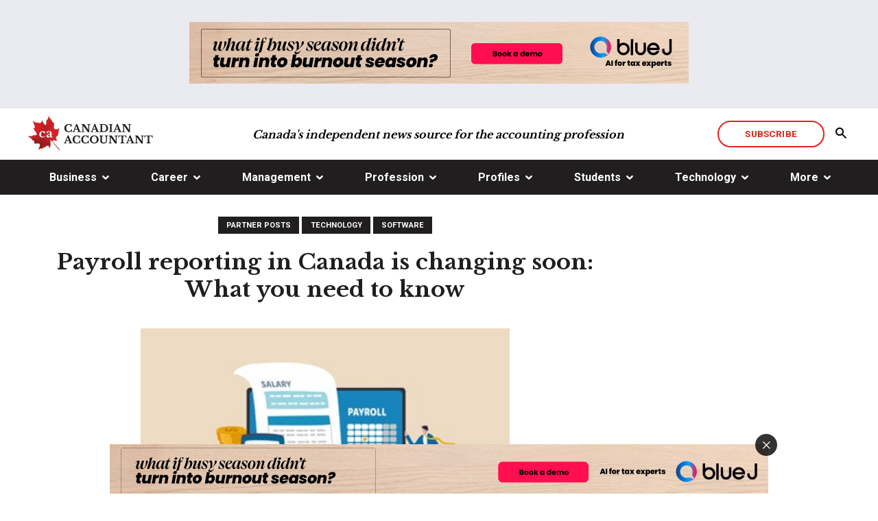

--- FILE ---
content_type: text/html; charset=utf-8
request_url: https://www.canadian-accountant.com/content/technology/payroll-reporting-in-canada
body_size: 18626
content:
<!doctype html>
<html id="html">
<head prefix="og: http://ogp.me/ns# fb: http://ogp.me/ns/fb#">
    
<meta charset="utf-8">
<meta name="viewport" content="width=device-width, initial-scale=1">
<meta http-equiv="X-UA-Compatible" content="IE=edge">
<title data-bind="text: page().title">Payroll reporting in Canada is changing soon: What you need to know</title>






<script type="application/ld+json">{"@type":"NewsArticle","@context":"https://schema.org","@id":"https://www.canadian-accountant.com/content/partner-posts/payroll-reporting-in-canada","image":["https://cdn.agilitycms.com/canadian-accountant/Attachments/NewItems/Payroll-reporting-graphic-360_20230223040053_0.jpg"],"author":[{"@type":"Person","name":"Warren Orlans & Erin Wood","sameAs":"https://www.canadian-accountant.com/content/author/warren-orlans-erin-wood"}],"datePublished":"2023-02-23T02:52:01","headline":"Payroll reporting in Canada is changing soon: What you need to know","dateModified":"2023-02-23T15:35:21"}</script>
    


<!--[if lte IE 8]>
    <link rel="stylesheet" href="//yui.yahooapis.com/pure/0.6.0/grids-responsive-old-ie-min.css">
<![endif]-->
<!--[if gt IE 8]><!-->

<!--<![endif]-->
<!--[if IE]>
    <script src="//html5shiv.googlecode.com/svn/trunk/html5.js"></script>
<![endif]-->

<!-- CSS BUNDLE -->
<link href="/bundles/css?v=IMzO0gfi3AVGblu-FK2Kd1oP6bwTbhny3qosn6VzUGo1" rel="stylesheet"/>

<link rel="stylesheet" href="/Content/pure/grids-responsive-min.css">


<link rel="canonical" href="https://www.canadian-accountant.com/content/partner-posts/payroll-reporting-in-canada" />
<meta name="description" content="   Xero has the payroll processing software to support accountants, bookkeepers, and small business owners with the new Canadian government ePayroll Project." />
<meta name="keywords" content="Warren Orlans, Erin Wood, Xero, Canadian government, significant changes, payroll reporting, ePayroll Project, streamline, Service Canada, Canada Revenue Agency, CRA, Employment and Social Development Canada, ESDC, payroll information, accountants, bookkeepers, ePayroll, Canadian, employers, repository, payroll processing software, ePayroll Project Team, small business owners, payroll app partner, Wagepoint, Payment Evolution, Rise, TaxCycle, Xero platform, cloud-based technology" />
<meta name="news_keywords" content="payroll reporting, Xero, ePayroll Project, Canada, accountants, bookkeepers, business owners">
<meta property="og:site_name" content="Canadian Accountant - Accounting News, Business & Finance" />
<meta property="og:title" content="Payroll reporting in Canada is changing soon: What you need to know" />
<meta property="og:url" content="http://www.canadian-accountant.com/content/partner-posts/payroll-reporting-in-canada" />
<meta property="og:description" content="Preparing for the ePayroll Project." />
<meta property="og:type" content="article" />
<meta property="og:image" content="https://cdn.agilitycms.com/canadian-accountant/Attachments/NewItems/Payroll-reporting-graphic-660_20230223040110_0.jpg" />
<meta property="og:image:width" content="660" />
<meta property="og:image:height" content="430" />
<meta name="twitter:card" content="summary_large_image" />
<meta name="twitter:site" content="@canadian-accountant" />
<meta name="twitter:title" content="Payroll reporting in Canada is changing soon: What you need to know" />
<meta name="twitter:description" content="Preparing for the ePayroll Project." />
<meta name="twitter:image" content="https://cdn.agilitycms.com/canadian-accountant/Attachments/NewItems/Payroll-reporting-graphic-360_20230223040053_0.jpg" />
<script>
/**
* Function that tracks a click on an outbound link in Analytics.
* This function takes a valid URL string as an argument, and uses that URL string
* as the event label. Setting the transport method to 'beacon' lets the hit be sent
* using 'navigator.sendBeacon' in browser that support it.
*/
var trackOutboundLink = function(url) {
   ga('send', 'event', 'outbound', 'click', url, {
     'transport': 'beacon',
     'hitCallback': function(){document.location = url;}
   });
}
</script>
<link rel="stylesheet" href="/Agility.Components.Files/CSS/agility-base.css">
<link rel="stylesheet" href="/Agility.Components.Files/CSS/agility-blog.css">
<link rel="stylesheet" href="/Agility.Components.Files/CSS/agility-comments.css">
<meta http-equiv='content-language' content='en-us'/>
<meta name="generator" content="Agility CMS" />
<meta name="agility_timestamp" content="2026/01/28 01:56:04 AM" /><meta name="agility_attributes" content="Mode=Live, IsPreview=False, Language=en-us, Machine=WN1XSDWK0001LA, CustomOutputCache=False" />


<!-- FAVICONS -->
<link rel="apple-touch-icon" sizes="57x57" href="https://cdn.agilitycms.com/canadian-accountant/apple-touch-icon-57x57.png">
 <link rel="apple-touch-icon" sizes="60x60" href="https://cdn.agilitycms.com/canadian-accountant/apple-touch-icon-60x60.png">
<link rel="apple-touch-icon" sizes="72x72" href="https://cdn.agilitycms.com/canadian-accountant/apple-touch-icon-72x72.png">
<link rel="apple-touch-icon" sizes="76x76" href="https://cdn.agilitycms.com/canadian-accountant/apple-touch-icon-76x76.png">
<link rel="apple-touch-icon" sizes="114x114" href="https://cdn.agilitycms.com/canadian-accountant/apple-touch-icon-114x114.png"> 
<link rel="apple-touch-icon" sizes="120x120" href="https://cdn.agilitycms.com/canadian-accountant/apple-touch-icon-120x120.png"> 
<link rel="apple-touch-icon" sizes="144x144" href="https://cdn.agilitycms.com/canadian-accountant/apple-touch-icon-144x144.png">
<link rel="apple-touch-icon" sizes="152x152" href="https://cdn.agilitycms.com/canadian-accountant/apple-touch-icon-152x152.png"> 
<link rel="apple-touch-icon" sizes="180x180" href="https://cdn.agilitycms.com/canadian-accountant/apple-touch-icon.png">
<link rel="shortcut icon" href="https://cdn.agilitycms.com/canadian-accountant/favicon.ico" />
<link rel="icon" href="https://cdn.agilitycms.com/canadian-accountant/favicon.ico" />
<link rel="icon" type="image/png" sizes="16x16" href="https://cdn.agilitycms.com/canadian-accountant/favicon-16x16.png">
<link rel="icon" type="image/png" sizes="32x32" href="https://cdn.agilitycms.com/canadian-accountant/favicon-32x32.png">
<link rel="icon" type="image/png" sizes="96x96" href="https://cdn.agilitycms.com/canadian-accountant/favicon-96x96.png">
<link rel="icon" type="image/png" sizes="192x192" href="https://cdn.agilitycms.com/canadian-accountant/android-chrome-192x192.png">
<link rel="icon" href="https://cdn.agilitycms.com/canadian-accountant/favicon-260x260.png">
<link rel="icon" href="https://cdn.agilitycms.com/canadian-accountant/mstile-favicon-150x150.png">
<script data-ad-client="ca-pub-7352410941949550" async src="https://pagead2.googlesyndication.com/pagead/js/adsbygoogle.js"></script>
<script>
/**
* Function that tracks a click on an outbound link in Analytics.
* This function takes a valid URL string as an argument, and uses that URL string
* as the event label. Setting the transport method to 'beacon' lets the hit be sent
* using 'navigator.sendBeacon' in browser that support it.
*/
var trackOutboundLink = function(url) {
   ga('send', 'event', 'outbound', 'click', url, {
     'transport': 'beacon',
     'hitCallback': function(){document.location = url;}
   });
}
</script>
<!-- Google Tag Manager -->
<script>(function(w,d,s,l,i){w[l]=w[l]||[];w[l].push({'gtm.start':
new Date().getTime(),event:'gtm.js'});var f=d.getElementsByTagName(s)[0],
j=d.createElement(s),dl=l!='dataLayer'?'&l='+l:'';j.async=true;j.src=
'https://www.googletagmanager.com/gtm.js?id='+i+dl;f.parentNode.insertBefore(j,f);
})(window,document,'script','dataLayer','GTM-MDD265R');</script>
<!-- End Google Tag Manager -->


    
    <link href="https://fonts.googleapis.com/css?family=Libre+Baskerville:400,700|Roboto:400,500,700" rel="stylesheet">
    <link rel="stylesheet" type="text/css" href="//cdn.jsdelivr.net/jquery.slick/1.6.0/slick.css" />
    <link rel="stylesheet" type="text/css" href="/Agility.Components.Files/CSS/agility-comments.min.css" />

</head>
<body id="body">
    <div id="body__inner" class="global-loading" data-bind="globalLoading: initialLoading">

        
        
    <header class="header">

                        <a href="https://www.bluej.com/how-it-works-brand?utm_medium=display&amp;utm_source=canadian-accountant&amp;utm_campaign=25663276-getbetteranswers-brand-awareness&amp;utm_content=static-en-v1" title="Blue J AI-Powered Tax Research" target="_blank">
                                <div class="header__top-advertisement">
                

                <picture>

                        <source media="(min-width: 728px)" srcset="https://cdn.agilitycms.com/canadian-accountant/BlueJ_GetBetterAnswers_Awareness_Display_Static_EN_728x90_V1.png">

                        <source media="(min-width: 580px)" srcset="https://cdn.agilitycms.com/canadian-accountant/BlueJ_GetBetterAnswers_Awareness_Display_Static_EN_728x90_V1.png">
                                            <img src="https://cdn.agilitycms.com/canadian-accountant/BlueJ_GetBetterAnswers_Awareness_Display_Static_EN_728x90_V1.png" alt="" style="width:auto;">

                </picture>

            </div>

                </a>


        <div class="nav-desktop">

            

            <div class="header__top-nav-sticky-container" data-bind="desktopNavStick">

                <div class="header__top-nav container">

                    <div class="header__top-nav-logo">
                                <a class="header__top-nav-logo-anchor" href="/home" alt="Canadian Accountant" target="_self">
                                            <img src="https://cdn.agilitycms.com/canadian-accountant/Attachments/NewItems/logo-hiresv2_20170526221609_0_20170808185733_0.jpg" alt="Canadian Accountant" class="" />

                                </a>

                    </div>

                                <div class="header__top-nav-text">Canada&#39;s independent news source for the accounting profession</div>


                    <div data-bind="searchSiteHeader" class="header__top-nav-buttons">

                                <a href="/more/subscribe" title="Subscribe" class="btn-hollow-red">Subscribe</a>


                            <button class="header__top-nav-buttons-search"><span class="icon-search2"></span></button>
    <form action="" method="get" class="header__top-nav-site-search">
        <div class="input input--text">
            <input type="text" name="q" id="text-search" placeholder="Search the site">
        </div>
        <button class="header__top-nav-site-search-button"><span class="icon-search2"></span></button>
    </form>


                    </div>

                </div>

                    <nav class="nav">
        <div class="container">
            <ul class="nav__menu-items-list">

                        <li data-bind="navDropdown" class="nav__menu-item">
                                <ul class="nav__menu-items-list-dropdown">
                                    <li class="nav__menu-items-list-dropdown-item"><a href="/business">Business</a></li>

                                            <li class="nav__menu-items-list-dropdown-item"><a href="/business/global">Global</a></li>
                                            <li class="nav__menu-items-list-dropdown-item"><a href="/business/national">National</a></li>
                                            <li class="nav__menu-items-list-dropdown-item"><a href="/business/provincial">Provincial</a></li>
                                            <li class="nav__menu-items-list-dropdown-item"><a href="/business/municipal">Municipal</a></li>
                                </ul>
                                <a href="javascript://">Business</a>

                        </li>
                        <li data-bind="navDropdown" class="nav__menu-item">
                                <ul class="nav__menu-items-list-dropdown">
                                    <li class="nav__menu-items-list-dropdown-item"><a href="/career">Career</a></li>

                                            <li class="nav__menu-items-list-dropdown-item"><a href="/career/advice">Advice</a></li>
                                            <li class="nav__menu-items-list-dropdown-item"><a href="/career/presentation">Presentation</a></li>
                                            <li class="nav__menu-items-list-dropdown-item"><a href="/career/recruitment">Recruitment</a></li>
                                            <li class="nav__menu-items-list-dropdown-item"><a href="/career/retirement">Retirement</a></li>
                                            <li class="nav__menu-items-list-dropdown-item"><a href="/career/work-life">Work-Life</a></li>
                                </ul>
                                <a href="javascript://">Career</a>

                        </li>
                        <li data-bind="navDropdown" class="nav__menu-item">
                                <ul class="nav__menu-items-list-dropdown">
                                    <li class="nav__menu-items-list-dropdown-item"><a href="/management">Management</a></li>

                                            <li class="nav__menu-items-list-dropdown-item"><a href="/management/culture">Culture</a></li>
                                            <li class="nav__menu-items-list-dropdown-item"><a href="/management/leadership">Leadership</a></li>
                                            <li class="nav__menu-items-list-dropdown-item"><a href="/management/strategy">Strategy</a></li>
                                            <li class="nav__menu-items-list-dropdown-item"><a href="/management/financial-reporting">Financial Reporting</a></li>
                                </ul>
                                <a href="javascript://">Management</a>

                        </li>
                        <li data-bind="navDropdown" class="nav__menu-item">
                                <ul class="nav__menu-items-list-dropdown">
                                    <li class="nav__menu-items-list-dropdown-item"><a href="/profession">Profession</a></li>

                                            <li class="nav__menu-items-list-dropdown-item"><a href="/profession/academia">Academia</a></li>
                                            <li class="nav__menu-items-list-dropdown-item"><a href="/profession/ethics">Ethics</a></li>
                                            <li class="nav__menu-items-list-dropdown-item"><a href="/profession/practice">Practice</a></li>
                                            <li class="nav__menu-items-list-dropdown-item"><a href="/profession/standards">Standards</a></li>
                                            <li class="nav__menu-items-list-dropdown-item"><a href="/profession/taxation">Taxation</a></li>
                                            <li class="nav__menu-items-list-dropdown-item"><a href="/profession/transfer-pricing">Transfer Pricing</a></li>
                                </ul>
                                <a href="javascript://">Profession</a>

                        </li>
                        <li data-bind="navDropdown" class="nav__menu-item">
                                <ul class="nav__menu-items-list-dropdown">
                                    <li class="nav__menu-items-list-dropdown-item"><a href="/profiles">Profiles</a></li>

                                            <li class="nav__menu-items-list-dropdown-item"><a href="/profiles/book-reviews">Book Reviews</a></li>
                                            <li class="nav__menu-items-list-dropdown-item"><a href="/profiles/companies">Companies</a></li>
                                            <li class="nav__menu-items-list-dropdown-item"><a href="/profiles/cpas">CPAs</a></li>
                                            <li class="nav__menu-items-list-dropdown-item"><a href="/profiles/thought-leaders">Thought Leaders</a></li>
                                </ul>
                                <a href="javascript://">Profiles</a>

                        </li>
                        <li data-bind="navDropdown" class="nav__menu-item">
                                <ul class="nav__menu-items-list-dropdown">
                                    <li class="nav__menu-items-list-dropdown-item"><a href="/students">Students</a></li>

                                            <li class="nav__menu-items-list-dropdown-item"><a href="/students/cpa-program">CPA Program</a></li>
                                            <li class="nav__menu-items-list-dropdown-item"><a href="/students/cfe-news">CFE News</a></li>
                                            <li class="nav__menu-items-list-dropdown-item"><a href="/students/cfe-strategy">CFE Strategy</a></li>
                                            <li class="nav__menu-items-list-dropdown-item"><a href="/students/andrew-knapman">Andrew Knapman</a></li>
                                            <li class="nav__menu-items-list-dropdown-item"><a href="/students/gevorg-grigoryan">Gevorg Grigoryan</a></li>
                                </ul>
                                <a href="javascript://">Students</a>

                        </li>
                        <li data-bind="navDropdown" class="nav__menu-item">
                                <ul class="nav__menu-items-list-dropdown">
                                    <li class="nav__menu-items-list-dropdown-item"><a href="/technology">Technology</a></li>

                                            <li class="nav__menu-items-list-dropdown-item"><a href="/technology/artificial-intelligence">Artificial Intelligence</a></li>
                                            <li class="nav__menu-items-list-dropdown-item"><a href="/technology/cybersecurity">Cybersecurity</a></li>
                                            <li class="nav__menu-items-list-dropdown-item"><a href="/technology/negotiation">Negotiation</a></li>
                                            <li class="nav__menu-items-list-dropdown-item"><a href="/technology/social-media">Social Media</a></li>
                                            <li class="nav__menu-items-list-dropdown-item"><a href="/technology/software">Software</a></li>
                                </ul>
                                <a href="javascript://">Technology</a>

                        </li>
                        <li data-bind="navDropdown" class="nav__menu-item">
                                <ul class="nav__menu-items-list-dropdown">
                                    <li class="nav__menu-items-list-dropdown-item"><a href="/more">More</a></li>

                                            <li class="nav__menu-items-list-dropdown-item"><a href="/more/advertise">Advertise</a></li>
                                            <li class="nav__menu-items-list-dropdown-item"><a href="/more/contact-us">Contact Us</a></li>
                                            <li class="nav__menu-items-list-dropdown-item"><a href="/more/privacy-policy">Privacy Policy</a></li>
                                            <li class="nav__menu-items-list-dropdown-item"><a href="/more/subscribe">Subscribe</a></li>
                                            <li class="nav__menu-items-list-dropdown-item"><a href="/more/terms-of-use">Terms of Use</a></li>
                                </ul>
                                <a href="javascript://">More</a>

                        </li>

            </ul>
        </div>
    </nav>


            </div>
            <div></div>
        </div>

            <div class="nav-mobile">
        
        <div data-bind="mobileNavStick" class="mobile-sticky-container">
            <nav class="mobile-nav__navbar">
                <div class="mobile-nav__logo">
                            <a class="header__top-nav-logo-anchor" href="/home" alt="Canadian Accountant" target="_self">
                                        <img src="https://cdn.agilitycms.com/canadian-accountant/Attachments/NewItems/logo-hiresv2_20170526221609_0_20170808185733_0.jpg" alt="Canadian Accountant" class="mobile-nav__logo-image" />

                            </a>

                </div>
                <div class="mobile-nav__buttons">
                    <div>
                                <a href="/more/subscribe" title="Subscribe" class="btn-hollow-red">Subscribe</a>

                    </div>
                    <div>
                        <button data-bind="burgerOpen" class="mobile-nav__hamburger-menu"><span class="icon-menu"></span></button>
                    </div>
                </div>
            </nav>
        </div>
        <div class="mobile-sticky-nav-margin"></div>
    </div>
    <nav class="mobile-nav__mobile-menu">
        <div class="mobile-nav__mobile-menu__top-section">
            <div class="mobile-nav__logo">
                        <img src="https://cdn.agilitycms.com/canadian-accountant/Attachments/NewItems/logo-hiresv2_20170526221609_0_20170808185733_0.jpg" alt="Canadian Accountant" class="mobile-nav__logo-image" />

            </div>
            <div class="mobile-nav-header__buttons">
                <div class="mobile-nav-header__buttons">
                            <a href="/more/subscribe" title="Subscribe" class="btn-hollow-red">Subscribe</a>

                </div>
                <div>
                    <button data-bind="burgerClose" class="mobile-nav__inner-hamburger-menu"><span class="icon-cross2"></span></button>
                </div>
            </div>
        </div>

        <div class="mobile-nav__mobile-menu__search-bar">
            <div class="input input--text mobile-nav__mobile-menu__search-bar-container">
                <input type="text" id="mobile-text-search" placeholder="Search the site">
                <button class="mobile-nav__mobile-menu__search-bar-button"><span class="icon-search2"></span></button>
            </div>
        </div>

        
        <ul class="mobile-nav__mobile-menu__links-container">

            <li data-bind="mobileNavDropdown"><a href="/home">Home</a></li>

                        <li data-bind="mobileNavDropdown">

                            <ul class="mobile-nav__mobile-submenu">

                                <li data-bind="mobile-nav__menu-items-list-dropdown-item"><a href="/home">Home</a></li>

                                <li class="mobile-nav__menu-items-list-dropdown-item"><a href="/business">Business</a></li>

                                    <li class="mobile-nav__menu-items-list-dropdown-item">

                                        <a href="/business/global">
                                            Global
                                        </a>

                                    </li>
                                    <li class="mobile-nav__menu-items-list-dropdown-item">

                                        <a href="/business/national">
                                            National
                                        </a>

                                    </li>
                                    <li class="mobile-nav__menu-items-list-dropdown-item">

                                        <a href="/business/provincial">
                                            Provincial
                                        </a>

                                    </li>
                                    <li class="mobile-nav__menu-items-list-dropdown-item">

                                        <a href="/business/municipal">
                                            Municipal
                                        </a>

                                    </li>
                                <button class="mobile-nav__mobile-submenu-back"><span class="icon-chevron-left"></span>Back</button>
                            </ul>
                            <a href="javascript://">Business</a>

                    </li>
                        <li data-bind="mobileNavDropdown">

                            <ul class="mobile-nav__mobile-submenu">

                                <li data-bind="mobile-nav__menu-items-list-dropdown-item"><a href="/home">Home</a></li>

                                <li class="mobile-nav__menu-items-list-dropdown-item"><a href="/career">Career</a></li>

                                    <li class="mobile-nav__menu-items-list-dropdown-item">

                                        <a href="/career/advice">
                                            Advice
                                        </a>

                                    </li>
                                    <li class="mobile-nav__menu-items-list-dropdown-item">

                                        <a href="/career/presentation">
                                            Presentation
                                        </a>

                                    </li>
                                    <li class="mobile-nav__menu-items-list-dropdown-item">

                                        <a href="/career/recruitment">
                                            Recruitment
                                        </a>

                                    </li>
                                    <li class="mobile-nav__menu-items-list-dropdown-item">

                                        <a href="/career/retirement">
                                            Retirement
                                        </a>

                                    </li>
                                    <li class="mobile-nav__menu-items-list-dropdown-item">

                                        <a href="/career/work-life">
                                            Work-Life
                                        </a>

                                    </li>
                                <button class="mobile-nav__mobile-submenu-back"><span class="icon-chevron-left"></span>Back</button>
                            </ul>
                            <a href="javascript://">Career</a>

                    </li>
                        <li data-bind="mobileNavDropdown">

                            <ul class="mobile-nav__mobile-submenu">

                                <li data-bind="mobile-nav__menu-items-list-dropdown-item"><a href="/home">Home</a></li>

                                <li class="mobile-nav__menu-items-list-dropdown-item"><a href="/management">Management</a></li>

                                    <li class="mobile-nav__menu-items-list-dropdown-item">

                                        <a href="/management/culture">
                                            Culture
                                        </a>

                                    </li>
                                    <li class="mobile-nav__menu-items-list-dropdown-item">

                                        <a href="/management/leadership">
                                            Leadership
                                        </a>

                                    </li>
                                    <li class="mobile-nav__menu-items-list-dropdown-item">

                                        <a href="/management/strategy">
                                            Strategy
                                        </a>

                                    </li>
                                    <li class="mobile-nav__menu-items-list-dropdown-item">

                                        <a href="/management/financial-reporting">
                                            Financial Reporting
                                        </a>

                                    </li>
                                <button class="mobile-nav__mobile-submenu-back"><span class="icon-chevron-left"></span>Back</button>
                            </ul>
                            <a href="javascript://">Management</a>

                    </li>
                        <li data-bind="mobileNavDropdown">

                            <ul class="mobile-nav__mobile-submenu">

                                <li data-bind="mobile-nav__menu-items-list-dropdown-item"><a href="/home">Home</a></li>

                                <li class="mobile-nav__menu-items-list-dropdown-item"><a href="/profession">Profession</a></li>

                                    <li class="mobile-nav__menu-items-list-dropdown-item">

                                        <a href="/profession/academia">
                                            Academia
                                        </a>

                                    </li>
                                    <li class="mobile-nav__menu-items-list-dropdown-item">

                                        <a href="/profession/ethics">
                                            Ethics
                                        </a>

                                    </li>
                                    <li class="mobile-nav__menu-items-list-dropdown-item">

                                        <a href="/profession/practice">
                                            Practice
                                        </a>

                                    </li>
                                    <li class="mobile-nav__menu-items-list-dropdown-item">

                                        <a href="/profession/standards">
                                            Standards
                                        </a>

                                    </li>
                                    <li class="mobile-nav__menu-items-list-dropdown-item">

                                        <a href="/profession/taxation">
                                            Taxation
                                        </a>

                                    </li>
                                    <li class="mobile-nav__menu-items-list-dropdown-item">

                                        <a href="/profession/transfer-pricing">
                                            Transfer Pricing
                                        </a>

                                    </li>
                                <button class="mobile-nav__mobile-submenu-back"><span class="icon-chevron-left"></span>Back</button>
                            </ul>
                            <a href="javascript://">Profession</a>

                    </li>
                        <li data-bind="mobileNavDropdown">

                            <ul class="mobile-nav__mobile-submenu">

                                <li data-bind="mobile-nav__menu-items-list-dropdown-item"><a href="/home">Home</a></li>

                                <li class="mobile-nav__menu-items-list-dropdown-item"><a href="/profiles">Profiles</a></li>

                                    <li class="mobile-nav__menu-items-list-dropdown-item">

                                        <a href="/profiles/book-reviews">
                                            Book Reviews
                                        </a>

                                    </li>
                                    <li class="mobile-nav__menu-items-list-dropdown-item">

                                        <a href="/profiles/companies">
                                            Companies
                                        </a>

                                    </li>
                                    <li class="mobile-nav__menu-items-list-dropdown-item">

                                        <a href="/profiles/cpas">
                                            CPAs
                                        </a>

                                    </li>
                                    <li class="mobile-nav__menu-items-list-dropdown-item">

                                        <a href="/profiles/thought-leaders">
                                            Thought Leaders
                                        </a>

                                    </li>
                                <button class="mobile-nav__mobile-submenu-back"><span class="icon-chevron-left"></span>Back</button>
                            </ul>
                            <a href="javascript://">Profiles</a>

                    </li>
                        <li data-bind="mobileNavDropdown">

                            <ul class="mobile-nav__mobile-submenu">

                                <li data-bind="mobile-nav__menu-items-list-dropdown-item"><a href="/home">Home</a></li>

                                <li class="mobile-nav__menu-items-list-dropdown-item"><a href="/students">Students</a></li>

                                    <li class="mobile-nav__menu-items-list-dropdown-item">

                                        <a href="/students/cpa-program">
                                            CPA Program
                                        </a>

                                    </li>
                                    <li class="mobile-nav__menu-items-list-dropdown-item">

                                        <a href="/students/cfe-news">
                                            CFE News
                                        </a>

                                    </li>
                                    <li class="mobile-nav__menu-items-list-dropdown-item">

                                        <a href="/students/cfe-strategy">
                                            CFE Strategy
                                        </a>

                                    </li>
                                    <li class="mobile-nav__menu-items-list-dropdown-item">

                                        <a href="/students/andrew-knapman">
                                            Andrew Knapman
                                        </a>

                                    </li>
                                    <li class="mobile-nav__menu-items-list-dropdown-item">

                                        <a href="/students/gevorg-grigoryan">
                                            Gevorg Grigoryan
                                        </a>

                                    </li>
                                <button class="mobile-nav__mobile-submenu-back"><span class="icon-chevron-left"></span>Back</button>
                            </ul>
                            <a href="javascript://">Students</a>

                    </li>
                        <li data-bind="mobileNavDropdown">

                            <ul class="mobile-nav__mobile-submenu">

                                <li data-bind="mobile-nav__menu-items-list-dropdown-item"><a href="/home">Home</a></li>

                                <li class="mobile-nav__menu-items-list-dropdown-item"><a href="/technology">Technology</a></li>

                                    <li class="mobile-nav__menu-items-list-dropdown-item">

                                        <a href="/technology/artificial-intelligence">
                                            Artificial Intelligence
                                        </a>

                                    </li>
                                    <li class="mobile-nav__menu-items-list-dropdown-item">

                                        <a href="/technology/cybersecurity">
                                            Cybersecurity
                                        </a>

                                    </li>
                                    <li class="mobile-nav__menu-items-list-dropdown-item">

                                        <a href="/technology/negotiation">
                                            Negotiation
                                        </a>

                                    </li>
                                    <li class="mobile-nav__menu-items-list-dropdown-item">

                                        <a href="/technology/social-media">
                                            Social Media
                                        </a>

                                    </li>
                                    <li class="mobile-nav__menu-items-list-dropdown-item">

                                        <a href="/technology/software">
                                            Software
                                        </a>

                                    </li>
                                <button class="mobile-nav__mobile-submenu-back"><span class="icon-chevron-left"></span>Back</button>
                            </ul>
                            <a href="javascript://">Technology</a>

                    </li>
                        <li data-bind="mobileNavDropdown">

                            <ul class="mobile-nav__mobile-submenu">

                                <li data-bind="mobile-nav__menu-items-list-dropdown-item"><a href="/home">Home</a></li>

                                <li class="mobile-nav__menu-items-list-dropdown-item"><a href="/more">More</a></li>

                                    <li class="mobile-nav__menu-items-list-dropdown-item">

                                        <a href="/more/advertise">
                                            Advertise
                                        </a>

                                    </li>
                                    <li class="mobile-nav__menu-items-list-dropdown-item">

                                        <a href="/more/contact-us">
                                            Contact Us
                                        </a>

                                    </li>
                                    <li class="mobile-nav__menu-items-list-dropdown-item">

                                        <a href="/more/privacy-policy">
                                            Privacy Policy
                                        </a>

                                    </li>
                                    <li class="mobile-nav__menu-items-list-dropdown-item">

                                        <a href="/more/subscribe">
                                            Subscribe
                                        </a>

                                    </li>
                                    <li class="mobile-nav__menu-items-list-dropdown-item">

                                        <a href="/more/terms-of-use">
                                            Terms of Use
                                        </a>

                                    </li>
                                <button class="mobile-nav__mobile-submenu-back"><span class="icon-chevron-left"></span>Back</button>
                            </ul>
                            <a href="javascript://">More</a>

                    </li>
        </ul>
            <div class="mobile-nav__mobile-menu__social-icons">
        <div class="mobile-nav__mobile-menu__social-icons-container">
                <a href="https://twitter.com/Cdn_Accountant"><span class="icon-twitter"></span></a>
                <a href="https://www.linkedin.com/company/22301876"><span class="icon-linkedin"></span></a>
                <a href="https://www.facebook.com/CanadianAccountant/"><span class="icon-facebook"></span></a>
        </div>
    </div>

    </nav>


    </header>










        
        <main data-bind="main: page">

            <div class="template-container">
                
<div class="one-column-template global-loading" data-bind="globalLoading: globalLoading">
    <div class="main-content-zone">

    <div class="container landing-page-slider-section__container">
        <div class="landing-page-slider-section__slider-container">
    <div class="article-details__title-block">
                    <a href="/content/partner-posts"
               class="category-tag-black"
               title="Partner Posts"
               target="_self">
                Partner Posts
            </a>
            <a href="/content/technology"
               class="category-tag-black"
               title="Technology"
               target="_self">
                Technology
            </a>
            <a href="/content/software"
               class="category-tag-black"
               title="Software"
               target="_self">
                Software
            </a>
    <h1>Payroll reporting in Canada is changing soon: What you need to know</h1>
        <div class="article-details__article-image-container narrow-container">

            <img src="https://cdn.agilitycms.com/canadian-accountant/Attachments/NewItems/Payroll-reporting-graphic-360_20230223040053_0.jpg" alt="" class="article-details__slider-frame" />


        </div>
        <h2 class="article-details__subtitle">
            Xero has been consulting with the federal government and staying informed in order to educate and support accountants, bookkeepers and small business owners about the ePayroll Project
        </h2>
<div class="article-details__date-author">
            <span class="article-date">Feb 23, 2023</span>

            <span class="article-details__author-container">
            Author:

                <a href="/content/author/warren-orlans-erin-wood" title="Warren Orlans &amp; Erin Wood" target="_self">
                    <span class="article-details__author">Warren Orlans &amp; Erin Wood</span>
                </a>
        </span>

</div>


    <div class="article-details__body rich-text narrow-container">
        
           
        <table border="0" style="height: auto; width: 45%; border-collapse: collapse; background-color: #ffffff; float: right;">
<tbody>
<tr>
<td style="width: 45%; padding-left: 30px; text-align: right;"><img src="https://cdn.agilitycms.com/canadian-accountant/Orlans-Wood-300.jpg" alt="Orlans, Wood, Xero" style="max-width: 95%; height: auto; float: left;" false="" caption="false" /></td>
</tr>
<tr>
<td style="width: 45%; vertical-align: top;">
<h6 style="text-align: left; padding-left: 30px;">Warren Orlans is Xero&rsquo;s Product Compliance Manager for Canada and Erin Wood is Xero&rsquo;s Payroll Product Compliance Lead for Canada.</h6>
</td>
</tr>
</tbody>
</table>
<p><span>THE Canadian government is making significant changes to payroll reporting to streamline and modernize the process. As the changes are set to take effect, it is important for everyone to be aware of the significant updates and prepare accordingly.</span><span>&nbsp;</span></p>
<p><span>Last month, the government announced the ePayroll Project. The project aims to streamline the process by changing the way employers report payroll, employment, and demographic information to government departments such as Service Canada, the Canada Revenue Agency (CRA), and Employment and Social Development Canada (ESDC).</span><span style="font-size: 0.9rem;">&nbsp;</span></p>
<p><span>As you know, employers currently send payroll information to the federal government at a particular time, such as when they issue a T4 slip or a Record of Employment. Employers are often required to provide the same information to multiple government departments and agencies, causing a duplication of work for them and their accountants or bookkeepers.</span><span style="font-size: 0.9rem;">&nbsp;</span></p>
<p><span>The goal of ePayroll is an admirable one: to reduce the administrative burden for Canadian employers and streamline the delivery of government benefits and services. This would ensure key information gets into the hands of the Government in a timelier manner, which can assist the government in the issuance of benefits and the collection of taxes. It also saves time for the businesses and their advisors, which can be reinvested into other areas of the business.</span><span>&nbsp;</span></p>
<p><span>So how would this work? ePayroll will require Canadian employers to securely send payroll, employment, and demographic information to a protected Government of Canada repository from which government departments and agencies could access the information they need, when they need it.</span><span style="font-size: 0.9rem;">&nbsp;</span></p>
<p><span>It&rsquo;s important to note that ePayroll is not<strong> </strong>a payroll processing system run by the Government. Canadian employers will continue to be free to choose the payroll processing software that suits them and their advisors.</span><span>&nbsp;</span></p>
<p><span>The government&rsquo;s ePayroll Project Team will continue to consult with internal and external stakeholders to help identify challenges, opportunities and provide input on what features they would like to see in an ePayroll solution. Parties included in these consultations will be:<br /><br /></span></p>
<ul>
<li><span> </span><span>Other government departments;</span></li>
<li><span> </span><span>Employers of all sizes; </span></li>
<li><span> </span><span>Indigenous peoples and businesses;</span></li>
<li><span> </span><span>Industry associations and labour unions;</span></li>
<li><span> </span><span>Payroll service software providers and vendors;</span></li>
<li><span> </span><span>Academics and professional experts;</span></li>
<li><span> </span><span>Employees who work and reside in Canada, and</span></li>
<li><span> </span><span>Other interested parties.</span>&nbsp;</li>
</ul>
<table border="0" style="height: auto; width: 100%; border-collapse: collapse; background-color: #ffffff; float: right;">
<tbody>
<tr>
<td style="width: 100%; text-align: right;"><img src="https://cdn.agilitycms.com/canadian-accountant/Payroll-laptop-restaurant-1kpx.jpg?w=800" alt="Payroll reporting in a restaurant" style="max-width: 95%; height: auto; float: left;" false="" caption="false" /></td>
</tr>
<tr>
<td style="width: 100%; vertical-align: top;">
<h6 style="text-align: left;"><span>Canadian employers will continue to be free to choose the payroll processing software that suits them and their advisors.</span><span> (XERO)</span></h6>
</td>
</tr>
</tbody>
</table>
<h3><strong><span>Making the payroll process easier</span></strong></h3>
<p><span>As changes to the process evolve, Xero has been consulting with the government and staying informed in order to educate and support accountants, bookkeepers and small business owners.</span><span>&nbsp;</span></p>
<p><span>In the meantime, small businesses and accountants can make payroll easier by using the Xero platform, plus a payroll app partner from the App Store &mdash; Wagepoint, Payment Evolution or Rise &mdash; will streamline how businesses report their payroll to the government. Our payroll app partners offer automatic remittances and reporting to the CRA, which means that employees and the government are paid accurately and on time.</span><span style="font-size: 0.9rem;">&nbsp;</span></p>
<p><span>Xero also acquired TaxCycle just over a year ago, which means integration into the Xero platform for an end-to-end workflow.</span><span style="font-size: 0.9rem;">&nbsp;</span></p>
<p><span>By embracing cloud-based technology that integrates with tax and payroll partners, this not only future proofs for upcoming payroll reporting but it also gives small businesses, accountants and bookkeepers more time and energy to focus on running their businesses and not on government compliance.</span><span>&nbsp;</span></p>
<p><em><span>Warren Orlans is Xero&rsquo;s Product Compliance Manager for Canada and Erin Wood is Xero&rsquo;s Payroll Product Compliance Lead for Canada. Title image: iStock. Author photos: Xero.</span></em></p>
<p style="text-align: center;"><em><span><img src="https://cdn.agilitycms.com/canadian-accountant/Attachments/NewItems/Logo-Small-BW.jpg" alt="Canadian Accountant logo" /></span></em></p>
    </div>


                <div class="article-details__social-pills narrow-container">
            
            <like params="RecordTypeName:'BlogPosts',ContentID:'5760',CookieName:'ca_posts_like', ButtomLike:'#btnLike', CssClass:'liked'"></like>

            <script type="text/html" id="like-tmpl">
                <div class="social-pill__pill" data-bind="click:like" id="btnLike">
                    <span class="icon-heart social-block-icons-red__icon"></span>
                    like
                    <span class="social-block-icons-red__number" data-bind="text:data.likes"></span>
                </div>
            </script>

            <a href="https://www.facebook.com/sharer/sharer.php?u=https://www.canadian-accountant.com:443/content/technology/payroll-reporting-in-canada" class="social-pill__pill"><span class="icon-facebook facebook-icon"></span>Share</a>
            <a href="https://twitter.com/home?status=https://www.canadian-accountant.com:443/content/technology/payroll-reporting-in-canada" class="social-pill__pill"><span class="icon-twitter twitter-icon"></span>Share</a>
            <a href="https://www.linkedin.com/shareArticle?mini=true&url=https://www.canadian-accountant.com:443/content/technology/payroll-reporting-in-canada" class="social-pill__pill"><span class="icon-linkedin linkedin-icon"></span>Share</a>
            <a href="mailto:&#39;&#39;&amp;subject=Payroll reporting in Canada is changing soon: What you need to know&amp;body=https://www.canadian-accountant.com:443/content/technology/payroll-reporting-in-canada" class="social-pill__pill"><span class="icon-mail email-icon"></span>email</a>
            <a href="#" class="social-pill__pill" data-bind="print: null"><span class="icon-print print-icon"></span>print</a>
        </div>

    </div>
        </div>
        <div class="landing-page-slider-section__sidebar">
    <picture>

            <source media="(min-width: 728px)" srcset="https://cdn.agilitycms.com/canadian-accountant/Attachments/NewItems/White-Box-Line_20201126175652_0.jpg">

                    <img class="advertisement__margin-bottom" src="https://cdn.agilitycms.com/canadian-accountant/Attachments/NewItems/White-Box-Line_20201126175652_0.jpg" alt="" style="width:auto;">

    </picture>
            <a href="https://www.bluej.com/how-it-works-brand?utm_medium=display&amp;utm_source=canadian-accountant&amp;utm_campaign=25663276-getbetteranswers-brand-awareness&amp;utm_content=static-en-v1" target="_self" title="Blue J AI-Powered Tax Research">
                    <picture>

            <source media="(min-width: 728px)" srcset="https://cdn.agilitycms.com/canadian-accountant/BlueJ_GetBetterAnswers_Awareness_Display_Static_EN_300x600_V1_20251103011220.png">

            <source media="(min-width: 580px)" srcset="https://cdn.agilitycms.com/canadian-accountant/BlueJ_GetBetterAnswers_Awareness_Display_Static_EN_300x600_V1_20251103011220.png">
                    <img class="advertisement__margin-bottom" src="https://cdn.agilitycms.com/canadian-accountant/BlueJ_GetBetterAnswers_Awareness_Display_Static_EN_300x600_V1_20251103011220.png" alt="" style="width:auto;">

    </picture>

            </a>
            <a href="https://l.facebook.com/l.php?u=https%3A%2F%2Fportal.cpbcan.ca%2Fevent-detail%2F%3Fid%3Da07OM00000e11LvYAI%26fbclid%3DIwZXh0bgNhZW0CMTAAYnJpZBExV1JsRkNsczF6U2QwN3hjVXNydGMGYXBwX2lkEDIyMjAzOTE3ODgyMDA4OTIAAR4WTkaybgfO76DjGF5LlxsLoiqhG_DytwifaswxTFI2c58sq0DO0IfJkeD2pQ_aem_VKHXHvPJ_ITuQDmY17vhEQ&amp;h=AT38x30eDlcLT8sGLHK5DZfqTXlCTl6VFEffCUuoZ6aL_KtouOLhRIYlWOGf5_9H8XzjWaYWG4Cw2CatLgYuHnLAjKtKkr4x62xv33DSCQOqZN7NBTpbQBcolsv8QXWxN2tFn1JbT6kxb9WA&amp;__tn__=-UK-R&amp;c[0]=AT2x3tcOc0Vd4bdBvrK--Q94Ggm8FyRvtLt13KhlbBeguhF7OaW-C0HRKWpm_7hLWD2GdjmwcWsYYcKrhK5O2s4_vNAh3seYbxIPoOkBWqY5vi0HhjAerywDMC3C0aIhFOnbsUJf6wyfbLykXxw_cVQeNzgg9OZcBKX9f1m1hQ" target="_self" title="2026 CPB Canada T1 Tax Webinar">
                    <picture>

            <source media="(min-width: 728px)" srcset="https://cdn.agilitycms.com/canadian-accountant/2026 T1 Personal Tax Update 300 X 250 Canadian Accountant Ad_20260114112404.png">

            <source media="(min-width: 580px)" srcset="https://cdn.agilitycms.com/canadian-accountant/2026 T1 Personal Tax Update 300 X 250 Canadian Accountant Ad_20260114112404.png">
                    <img class="advertisement__margin-bottom" src="https://cdn.agilitycms.com/canadian-accountant/2026 T1 Personal Tax Update 300 X 250 Canadian Accountant Ad_20260114112404.png" alt="" style="width:auto;">

    </picture>

            </a>
        </div>
    </div>













<section class="comments">
    <div class="container">
        <div id="agility-comments-for-5760" class="agility-comments-module agility-module"
             data-content-id="5760"
             data-recordtypename="CommentsForContentView1060"
             data-profile-recordtypename="CommentsProfiles"
             data-pagesize="20"
             data-default-sort=""
             data-facebook="False"
             data-twitter="False"
             data-dateformat="MMM d, yyyy -- h:mm a"
             data-comment-required-message="You must enter a comment."
             data-id-required-message="You must log in with Facebook, Twitter or enter a guest name to post a comment."
             data-no-comments-message="Be the first to comment!"
             data-allowed-html-tags="&lt;b&gt;,&lt;i&gt;"
             data-email-required=""
             data-email-required-message="A valid email address is required."
             data-email-unique-message="This email address &#39;##email##&#39; is already in use by a different login method such as Twitter, Facebook or guest. Login using the same login method to avoid this error."
             data-default-user-avatar="https://cdn.agilitycms.com/canadian-accountant/blog/avatar_20160606212709_0.gif"
             data-comments-config-referencename="CommentsConfiguration">
            <a name="agility-comments"></a>
            <h2 class="comments__header"><span class="agility-comments-count pill-red">(0)</span> Comments</h2>



            

            <div id="agility-comments-add" class="agility-comments-new-container">

                <div>

                    <div class="agility-comments-left-align">
                        <img class="agility-comments-current-avatar agility-img-rounded" data-thumb="?w=48&h=48" src="" style="display: none;" />
                    </div>

                    <div class="agility-comments-right-align">

                        <div class="input input--textarea">
                            <textarea class="agility-comments-input agility-form-control" placeholder="Join the discussion..."></textarea>
                        </div>


                        
                        <div class="agility-text-right agility-comments-submit-container" style="display: none;">
                            <div class="agility-comments-allowed-html-container">
                                <span class="allowed-html">Allowed HTML: &lt;b&gt;,&lt;i&gt;</span>
                            </div>
                            <div class="agility-comments-actions-container" style="display: none;">
                                <a href="javascript:;" class="agility-comments-submit-btn agility-btn">Submit Comment as <span class="agility-comments-user-name"></span></a><a href="javascript:;" class="agility-comments-logout-btn agility-btn">Logout</a>
                            </div>

                        </div>
                    </div>

                </div>

                <div>
                    <div class="agility-comments-left-align"></div>
                    <div class="agility-comments-right-align">
                        <div class="agility-comments-submission-success" style="display: none;">Your comment has been submitted!</div>
                        <div class="agility-comments-validation-container" style="display: none;">
                            <ul>
                                <li class="agility-comments-validation"></li>
                                <li class="agility-comments-submission-error"></li>
                            </ul>
                        </div>
                    </div>
                </div>


                <div class="agility-comments-id-required" style="display: none;">
                    <div class="agility-comments-left-align"></div>
                    <div class="agility-comments-right-align">
                        <div class="agility-row">
                            <div class="agility-col-md-4">
                                
                            </div>

                            <div class="agility-col-md-2">
                                <img class="agility-comments-login-loader" style="display: none;" src="https://cdn.agilitycms.com/content-manager/images/component-images/ajax-loader.gif" alt="Loading..." />
                            </div>

                            <div class="agility-col-md-6">
                                <div class="agility-comments-profile-details">
                                    <div class="agility-comments-post-as agility-comments-label">Post as</div>


                                    <div class="input input--text">
                                        <input type="text" class="agility-comments-name-txt agility-form-control" placeholder="enter your name...">
                                    </div>

                                    

                                    <div class="agility-comments-profile-details-expanded" style="display: none;">
                                        <div class="agility-form-group">
                                            <div class="input input--text">
                                                <input type="text" class="agility-comments-email-txt agility-form-control" placeholder="enter email address...">
                                            </div>
                                        </div>
                                        <a href="javascript:;" class="agility-comments-profile-save-btn btn--red">Submit</a>
                                    </div>
                                </div>
                            </div>

                        </div>
                    </div>
                </div>

                <div id="agility-comments-loader" class="agility-text-center" style="display: none;">
                    <img src="https://cdn.agilitycms.com/content-manager/images/component-images/ajax-loader.gif" alt="Loading..." />
                </div>

            </div>


            <div id="agility-comments-list">

                <div id="agility-comments-row-template" class="agility-hidden">
                    <div class="agility-comments-row">
                        <div class="agility-comments-left-align">
                            <img class="agility-comments-avatar agility-img-rounded" data-thumb="?w=48&h=48&config=CommentsConfiguration" src="" style="display: none;" />
                        </div>
                        <div class="agility-comments-right-align">
                            <div class="agility-comments-details">
                                <span class="agility-comments-name"></span> <span class="agility-comments-date"></span>
                                <div class="agility-comments-post"></div>
                            </div>
                            <a href="javascript:;" class="agility-comments-reply-btn">Reply</a>
                            <a href="javascript:;" class="agility-comments-cancel-reply-btn" style="display: none;">Cancel</a>
                            <div class="agility-comments-reply-container"></div>
                        </div>

                        <div class="agility-row">
                            <div class="agility-col-xs-1 agility-col-sm-1"></div>
                            <div class="agility-col-xs-11 agility-col-sm-11">
                                <div class="agility-comments-child-comment-container"></div>
                            </div>
                        </div>
                    </div>

                </div>

                <div id="agility-comments-container"></div>
                <div id="agility-comments-pager-container" class="agility-pagination-container"></div>
            </div>
        </div>
    </div>
</section>


        <section class="related-articles">
            <div class="container">

                    <h2 class="related-articles__heading">
                        Related Articles
                        <span class="icon-chevron-right"></span>
                    </h2>

                <div class="pure-g">

                        <div class="related-articles__article-container pure-u-1 pure-u-lg-1-3">
                            <div class="related-articles__article">

                                <div class="related-articles__article-background" style="background-image: url(&#39;https://cdn.agilitycms.com/canadian-accountant/Attachments/NewItems/Xero-Two-Women-Laptop-220_20220817021547_0.jpg&#39;);">
                                        <a href="/content/partner-posts" class="category-tag-black">Partner Posts</a>
                                    <img class="related-articles__article-background-image" src="https://cdn.agilitycms.com/canadian-accountant/Attachments/NewItems/Xero-Two-Women-Laptop-220_20220817021547_0.jpg" alt="" />
                                </div>

                                <div class="related-articles__article-details">
                                    <div class="article-date">
                                        Aug 17, 2022
                                    </div>

                                    <a href="/content/partner-posts/tech-advisors-of-the-future">            <h3>How accountants and bookkeepers can become the tech advisors of the future</h3>
</a>

                                    Aaron Doucet, CPA on enabling technology change for your small business clients 

                                </div>
                                
                            </div>
                        </div>
                        <div class="related-articles__article-container pure-u-1 pure-u-lg-1-3">
                            <div class="related-articles__article">

                                <div class="related-articles__article-background" style="background-image: url(&#39;https://cdn.agilitycms.com/canadian-accountant/Attachments/NewItems/Small-Business-Woman-Coffee-Shop-220_20221027011212_0.jpg&#39;);">
                                        <a href="/content/partner-posts" class="category-tag-black">Partner Posts</a>
                                    <img class="related-articles__article-background-image" src="https://cdn.agilitycms.com/canadian-accountant/Attachments/NewItems/Small-Business-Woman-Coffee-Shop-220_20221027011212_0.jpg" alt="" />
                                </div>

                                <div class="related-articles__article-details">
                                    <div class="article-date">
                                        Oct 27, 2022
                                    </div>

                                    <a href="/content/partner-posts/xero-smb-client-conversations">            <h3>How small business performance insights can help your firm’s SMB client conversations</h3>
</a>

                                    Xero, the global small business platform, has just launched the Xero Small Business Insights program in Canada and the United States

                                </div>
                                
                            </div>
                        </div>
                        <div class="related-articles__article-container pure-u-1 pure-u-lg-1-3">
                            <div class="related-articles__article">

                                <div class="related-articles__article-background" style="background-image: url(&#39;https://cdn.agilitycms.com/canadian-accountant/Attachments/NewItems/Cameron-Peters-220_20221212040153_0.jpg&#39;);">
                                        <a href="/content/partner-posts" class="category-tag-black">Partner Posts</a>
                                    <img class="related-articles__article-background-image" src="https://cdn.agilitycms.com/canadian-accountant/Attachments/NewItems/Cameron-Peters-220_20221212040153_0.jpg" alt="" />
                                </div>

                                <div class="related-articles__article-details">
                                    <div class="article-date">
                                        Dec 12, 2022
                                    </div>

                                    <a href="/content/partner-posts/the-eve-of-tax-season">            <h3>A pause for reflection on the eve of tax season</h3>
</a>

                                    TaxCycle Chief Executive Officer Cameron Peters looks back on the past year of TaxCycle's acquistion by Xero and ahead to the first tax season of integration 

                                </div>
                                
                            </div>
                        </div>

                </div>

            </div>
        </section>

    </div>

    <div class="footer-content-zone">
<section class="subscribe-to-newsletter">
    <form action="//canadian-accountant.us15.list-manage.com/subscribe/post?u=f3d940a8e4d6c0546318cdf7b&amp;id=56d83ab90e" method="post" id="mc-embedded-subscribe-form" name="mc-embedded-subscribe-form" class="validate" target="_blank" novalidate>
        <div class="container pure-g">
            <div class="subscribe-to-newsletter__left pure-u-1 pure-u-md-1-2">
                <h2>Subscribe to our weekly review</h2><p><h4>Choose the stories you want to read. Provide your email address to receive a weekly list of all content posted in the past seven days, with links to the original articles.</h4></p>
            </div>
            <div class="subscribe-to-newsletter__right pure-u-1 pure-u-md-1-2">
                <div class="input input--text">
                    <input type="email" value="" name="EMAIL" class="email" id="mce-EMAIL" placeholder="Type your email address" required>

                    <button type="submit" class="subscribe-to-newsletter__subscribe-button"  name="subscribe" id="mc-embedded-subscribe">Subscribe</button>


                    <!-- real people should not fill this in and expect good things - do not remove this or risk form bot signups-->
                    <div style="position: absolute; left: -5000px;" aria-hidden="true"><input type="text" name="b_f3d940a8e4d6c0546318cdf7b_56d83ab90e" tabindex="-1" value=""></div>
                </div>
            </div>
        </div>
    </form>
</section>



    </div>
</div>
            </div>

        </main>

        
        
    <footer class="footer">
        <div class="container">
            <div class="footer__upper">
                <div class="footer__upper-logo">
                            <img src="https://cdn.agilitycms.com/canadian-accountant/Attachments/NewItems/logoCA-footer_20170517175913_0.png" alt="Logo footer" class="" />

                </div>
                <div class="footer__upper-links pure-g">

                        <div class="footer__upper-links-column pure-u-1 pure-u-md-1-3 pure-u-lg-1-6">
                            <h4 class="footer__upper-links-category">Business</h4>

                                <ul class="footer__upper-links-list">
                                        <li>
                                            <a href="/business/global" target="_self" title="Global" class="footer__upper-links-link">
                                                Global
                                            </a>
                                        </li>
                                        <li>
                                            <a href="/business/national" target="_self" title="National" class="footer__upper-links-link">
                                                National
                                            </a>
                                        </li>
                                        <li>
                                            <a href="/business/provincial" target="_self" title="Provincial" class="footer__upper-links-link">
                                                Provincial
                                            </a>
                                        </li>
                                </ul>

                        </div>
                        <div class="footer__upper-links-column pure-u-1 pure-u-md-1-3 pure-u-lg-1-6">
                            <h4 class="footer__upper-links-category">Career</h4>

                                <ul class="footer__upper-links-list">
                                        <li>
                                            <a href="/career/advice" target="_self" title="Advice" class="footer__upper-links-link">
                                                Advice
                                            </a>
                                        </li>
                                        <li>
                                            <a href="/career/presentation" target="_self" title="Presentation" class="footer__upper-links-link">
                                                Presentation
                                            </a>
                                        </li>
                                        <li>
                                            <a href="/career/recruitment" target="_self" title="Recruitment" class="footer__upper-links-link">
                                                Recruitment
                                            </a>
                                        </li>
                                        <li>
                                            <a href="/career/retirement" target="_self" title="Retirement" class="footer__upper-links-link">
                                                Retirement
                                            </a>
                                        </li>
                                        <li>
                                            <a href="/career/work-life" target="_self" title="Work/Life" class="footer__upper-links-link">
                                                Work/Life
                                            </a>
                                        </li>
                                </ul>

                        </div>
                        <div class="footer__upper-links-column pure-u-1 pure-u-md-1-3 pure-u-lg-1-6">
                            <h4 class="footer__upper-links-category">Management</h4>

                                <ul class="footer__upper-links-list">
                                        <li>
                                            <a href="/management/culture" target="_self" title="Culture" class="footer__upper-links-link">
                                                Culture
                                            </a>
                                        </li>
                                        <li>
                                            <a href="/management/financial-reporting" target="_self" title="Financial Reporting" class="footer__upper-links-link">
                                                Financial Reporting
                                            </a>
                                        </li>
                                        <li>
                                            <a href="/management/leadership" target="_self" title="Leadership" class="footer__upper-links-link">
                                                Leadership
                                            </a>
                                        </li>
                                        <li>
                                            <a href="/management/strategy" target="_self" title="Strategy" class="footer__upper-links-link">
                                                Strategy
                                            </a>
                                        </li>
                                </ul>

                        </div>
                        <div class="footer__upper-links-column pure-u-1 pure-u-md-1-3 pure-u-lg-1-6">
                            <h4 class="footer__upper-links-category">Profession</h4>

                                <ul class="footer__upper-links-list">
                                        <li>
                                            <a href="/profession/academia" target="_self" title="Academia" class="footer__upper-links-link">
                                                Academia
                                            </a>
                                        </li>
                                        <li>
                                            <a href="/profession/ethics" target="_self" title="Ethics" class="footer__upper-links-link">
                                                Ethics
                                            </a>
                                        </li>
                                        <li>
                                            <a href="/profession/practice" target="_self" title="Practice" class="footer__upper-links-link">
                                                Practice
                                            </a>
                                        </li>
                                        <li>
                                            <a href="/profession/standards" target="_self" title="Standards" class="footer__upper-links-link">
                                                Standards
                                            </a>
                                        </li>
                                        <li>
                                            <a href="/profession/taxation" target="_self" title="Taxation" class="footer__upper-links-link">
                                                Taxation
                                            </a>
                                        </li>
                                        <li>
                                            <a href="/profession/transfer-pricing" target="_self" title="Transfer Pricing" class="footer__upper-links-link">
                                                Transfer Pricing
                                            </a>
                                        </li>
                                </ul>

                        </div>
                        <div class="footer__upper-links-column pure-u-1 pure-u-md-1-3 pure-u-lg-1-6">
                            <h4 class="footer__upper-links-category">Profiles</h4>

                                <ul class="footer__upper-links-list">
                                        <li>
                                            <a href="/profiles/book-reviews" target="_self" title="Book Reviews" class="footer__upper-links-link">
                                                Book Reviews
                                            </a>
                                        </li>
                                        <li>
                                            <a href="/profiles/companies" target="_self" title="Companies" class="footer__upper-links-link">
                                                Companies
                                            </a>
                                        </li>
                                        <li>
                                            <a href="/profiles/cpas" target="_self" title="CPAs" class="footer__upper-links-link">
                                                CPAs
                                            </a>
                                        </li>
                                        <li>
                                            <a href="/profiles/thought-leaders" target="_self" title="Thought Leaders" class="footer__upper-links-link">
                                                Thought Leaders
                                            </a>
                                        </li>
                                </ul>

                        </div>
                        <div class="footer__upper-links-column pure-u-1 pure-u-md-1-3 pure-u-lg-1-6">
                            <h4 class="footer__upper-links-category">Technology</h4>

                                <ul class="footer__upper-links-list">
                                        <li>
                                            <a href="/technology/cybersecurity" target="_self" title="Cybersecurity" class="footer__upper-links-link">
                                                Cybersecurity
                                            </a>
                                        </li>
                                        <li>
                                            <a href="/technology/negotiation" target="_self" title="Negotiation" class="footer__upper-links-link">
                                                Negotiation
                                            </a>
                                        </li>
                                        <li>
                                            <a href="/technology/social-media" target="_self" title="Social Media" class="footer__upper-links-link">
                                                Social Media
                                            </a>
                                        </li>
                                        <li>
                                            <a href="/technology/software" target="_self" title="Software" class="footer__upper-links-link">
                                                Software
                                            </a>
                                        </li>
                                </ul>

                        </div>
                        <div class="footer__upper-links-column pure-u-1 pure-u-md-1-3 pure-u-lg-1-6">
                            <h4 class="footer__upper-links-category">Students</h4>

                                <ul class="footer__upper-links-list">
                                        <li>
                                            <a href="/students/cpa-program" target="_self" title="CPA Program" class="footer__upper-links-link">
                                                CPA Program
                                            </a>
                                        </li>
                                        <li>
                                            <a href="/students/cfe-news" target="_self" title="CFE News" class="footer__upper-links-link">
                                                CFE News
                                            </a>
                                        </li>
                                        <li>
                                            <a href="/students/cfe-strategy" target="_self" title="CFE Strategy" class="footer__upper-links-link">
                                                CFE Strategy
                                            </a>
                                        </li>
                                        <li>
                                            <a href="/students/andrew-knapman" target="_self" title="Andrew Knapman" class="footer__upper-links-link">
                                                Andrew Knapman
                                            </a>
                                        </li>
                                        <li>
                                            <a href="/students/gevorg-grigoryan" target="_self" title="Gevorg Grigoryan" class="footer__upper-links-link">
                                                Gevorg Grigoryan
                                            </a>
                                        </li>
                                </ul>

                        </div>
                        <div class="footer__upper-links-column pure-u-1 pure-u-md-1-3 pure-u-lg-1-6">
                            <h4 class="footer__upper-links-category">More</h4>

                                <ul class="footer__upper-links-list">
                                        <li>
                                            <a href="/more/advertise" target="_self" title="Advertise" class="footer__upper-links-link">
                                                Advertise
                                            </a>
                                        </li>
                                        <li>
                                            <a href="/more/contact-us" target="_self" title="Contact" class="footer__upper-links-link">
                                                Contact
                                            </a>
                                        </li>
                                        <li>
                                            <a href="/more/privacy-policy" target="_self" title="Privacy Policy" class="footer__upper-links-link">
                                                Privacy Policy
                                            </a>
                                        </li>
                                        <li>
                                            <a href="/more/subscribe" target="_self" title="Subscribe" class="footer__upper-links-link">
                                                Subscribe
                                            </a>
                                        </li>
                                        <li>
                                            <a href="/more/terms-of-use" target="_self" title="Terms of Use" class="footer__upper-links-link">
                                                Terms of Use
                                            </a>
                                        </li>
                                </ul>

                        </div>

                </div>
                <div class="footer__upper-stay-updated">
                    <h3 class="small-underline">
                                    <span>Follow Us</span>

                        <span class="small-underline__underline"></span>
                    </h3>
                                <p>Join the conversation. Follow Canadian Accountant on our social media channels.</p>


                    <div class="footer__upper-stay-updated-social">

                            <a href="https://twitter.com/Cdn_Accountant" target="_blank"
                               title="Twitter"
                               class="footer__upper-stay-updated-social-icon">
                                <span class="icon-twitter"></span>
                            </a>
                            <a href="https://www.linkedin.com/company/22301876" target="_blank"
                               title="LinkedIn"
                               class="footer__upper-stay-updated-social-icon">
                                <span class="icon-linkedin"></span>
                            </a>
                            <a href="https://www.facebook.com/CanadianAccountant/" target="_blank"
                               title="Facebook"
                               class="footer__upper-stay-updated-social-icon">
                                <span class="icon-facebook"></span>
                            </a>

                    </div>
                </div>
            </div>

                <div class="footer__lower">
                    <div class="footer__lower-copyright">
                                    <div class="footer__lower-copyright">&#169; Copyright 2026 CHT Business Media Inc.</div>

                    </div>
                </div>
        </div>
    </footer>



            <div class="catfish" data-bind="catfish">
                <div class="footer__catfish">
                    <span class="icon-cross2"></span>
                    <table border="0" style="border-collapse: collapse; width: 99.9659%; margin-left: auto; margin-right: auto;"><colgroup><col style="width: 99.8976%;"></colgroup>
<tbody>
<tr>
<td><a href="https://www.bluej.com/how-it-works-brand?utm_medium=display&amp;utm_source=canadian-accountant&amp;utm_campaign=25663276-getbetteranswers-brand-awareness&amp;utm_content=static-en-v1" title="" target="_self"><img src="https://cdn.agilitycms.com/canadian-accountant/BlueJ_GetBetterAnswers_Awareness_Display_Static_EN_960x80_V1.png" alt="Blue J AI-Powered Tax Research" style="display: block; margin-left: auto; margin-right: auto;"></a></td>
</tr>
</tbody>
</table>
<p></p>
                </div>
            </div>


    </div>

    
    <!-- ko if: globalLoading() || initialLoading() -->
        <div class="global-loader__container"><div class="global-loader"></div></div>
    <!-- /ko -->
    
    
    <!-- ko if: clientPageRequest() != null -->
    <iframe class="client-frame-loader" style="display: none" width="800" height="600" src="" data-bind="clientFrameLoader: clientPageRequest"></iframe>
    <!-- /ko -->



    

<script>var _serverContext = {"LanguageCode":"en-us","AllLanguages":[{"LanguageCode":"en-us","LanguageName":"English"}],"Channel":1,"Page":{"languageCode":"en-us","title":"Payroll reporting in Canada is changing soon: What you need to know","requiresAuth":false,"serverPage":true},"Pages":{},"Tickets":{},"Modals":{},"URLs":{}}</script>


<script src="/bundles/js?v=71PvNTbUGj48mxeAIEbpjEZCF265tUluGEJuJtewwwo1"></script>




<script type="text/javascript">

    function InitUGC() {
        Agility.UGC.API.OnInit("https://ugc.agilitycms.com/Agility-UGC-API-JSONP.svc", "1B7211F2-9A2C-47B3-AFB5-D9D49EDAD18A", "791258164", "280", "-1", "209c2759bda7d486dd799dc52242fb58b7c0702e");
    };


</script>

<!-- Google Tag Manager (noscript) -->
<noscript><iframe src="https://www.googletagmanager.com/ns.html?id=GTM-MDD265R"
height="0" width="0" style="display:none;visibility:hidden"></iframe></noscript>
<!-- End Google Tag Manager (noscript) --><script>
  (function(i,s,o,g,r,a,m){i['GoogleAnalyticsObject']=r;i[r]=i[r]||function(){
  (i[r].q=i[r].q||[]).push(arguments)},i[r].l=1*new Date();a=s.createElement(o),
  m=s.getElementsByTagName(o)[0];a.async=1;a.src=g;m.parentNode.insertBefore(a,m)
  })(window,document,'script','https://www.google-analytics.com/analytics.js','ga');

  ga('create', 'UA-99033444-1', 'auto');
  ga('send', 'pageview');

</script>






    

    <script type="text/javascript" src="//cdn.jsdelivr.net/jquery.slick/1.6.0/slick.min.js"></script>
</body>
</html>


--- FILE ---
content_type: text/html; charset=utf-8
request_url: https://www.google.com/recaptcha/api2/aframe
body_size: 268
content:
<!DOCTYPE HTML><html><head><meta http-equiv="content-type" content="text/html; charset=UTF-8"></head><body><script nonce="kgmZwnwrH6FzVZBqdFbGow">/** Anti-fraud and anti-abuse applications only. See google.com/recaptcha */ try{var clients={'sodar':'https://pagead2.googlesyndication.com/pagead/sodar?'};window.addEventListener("message",function(a){try{if(a.source===window.parent){var b=JSON.parse(a.data);var c=clients[b['id']];if(c){var d=document.createElement('img');d.src=c+b['params']+'&rc='+(localStorage.getItem("rc::a")?sessionStorage.getItem("rc::b"):"");window.document.body.appendChild(d);sessionStorage.setItem("rc::e",parseInt(sessionStorage.getItem("rc::e")||0)+1);localStorage.setItem("rc::h",'1769565367919');}}}catch(b){}});window.parent.postMessage("_grecaptcha_ready", "*");}catch(b){}</script></body></html>

--- FILE ---
content_type: application/x-javascript
request_url: https://ugc.agilitycms.com/Agility-UGC-API-JSONP.svc/SearchComments/1B7211F2-9A2C-47B3-AFB5-D9D49EDAD18A/791258164/280/209c2759bda7d486dd799dc52242fb58b7c0702e/-1?method=jQuery110204700339666350013_1769565365607&s=%7B%22RelatedContentID%22%3A5760%2C%22PageSize%22%3A20%2C%22RecordOffset%22%3A0%2C%22SortedField%22%3A%22CreatedOn%22%2C%22RecordTypeName%22%3A%22CommentsForContentView1060%22%2C%22State%22%3A1%2C%22CacheKey%22%3A%22AgilityComments_5760%22%7D&_=1769565365608
body_size: 278
content:
jQuery110204700339666350013_1769565365607({"Message":null,"ResponseData":{"CurrentPageNumber":1,"RecordOffset":0,"Records":[],"TotalPageCount":0,"TotalRecords":0,"TotalTopLevelRecords":0},"ResponseType":0});

--- FILE ---
content_type: application/x-javascript
request_url: https://ugc.agilitycms.com/Agility-UGC-API-JSONP.svc/GetFeedbackAggregate/1B7211F2-9A2C-47B3-AFB5-D9D49EDAD18A/791258164/280/209c2759bda7d486dd799dc52242fb58b7c0702e/-1?method=jQuery110204700339666350013_1769565365609&s=%7B%22ReferenceName%22%3A%22BlogPosts%22%2C%22ContentType%22%3A0%2C%22SubmissionType%22%3A0%2C%22RelatedContentID%22%3A%225760%22%2C%22Action%22%3A0%7D&_=1769565365610
body_size: 7878
content:
jQuery110204700339666350013_1769565365609({"Message":null,"ResponseData":[{"RelatedContentID":6498,"Result":1},{"RelatedContentID":5525,"Result":1},{"RelatedContentID":3132,"Result":1},{"RelatedContentID":4460,"Result":1},{"RelatedContentID":4792,"Result":1},{"RelatedContentID":5124,"Result":1},{"RelatedContentID":5788,"Result":1},{"RelatedContentID":2159,"Result":1},{"RelatedContentID":3819,"Result":1},{"RelatedContentID":5479,"Result":1},{"RelatedContentID":5811,"Result":1},{"RelatedContentID":6404,"Result":1},{"RelatedContentID":6853,"Result":1},{"RelatedContentID":7185,"Result":1},{"RelatedContentID":3086,"Result":1},{"RelatedContentID":5078,"Result":1},{"RelatedContentID":6999,"Result":1},{"RelatedContentID":3656,"Result":1},{"RelatedContentID":5101,"Result":1},{"RelatedContentID":5642,"Result":1},{"RelatedContentID":5648,"Result":1},{"RelatedContentID":6976,"Result":1},{"RelatedContentID":2794,"Result":1},{"RelatedContentID":3458,"Result":1},{"RelatedContentID":5619,"Result":1},{"RelatedContentID":6212,"Result":1},{"RelatedContentID":1489,"Result":1},{"RelatedContentID":4809,"Result":1},{"RelatedContentID":5571,"Result":1},{"RelatedContentID":5694,"Result":1},{"RelatedContentID":6899,"Result":1},{"RelatedContentID":2923,"Result":1},{"RelatedContentID":4168,"Result":1},{"RelatedContentID":5247,"Result":1},{"RelatedContentID":5496,"Result":1},{"RelatedContentID":5579,"Result":1},{"RelatedContentID":2637,"Result":1},{"RelatedContentID":3965,"Result":1},{"RelatedContentID":4051,"Result":1},{"RelatedContentID":4214,"Result":1},{"RelatedContentID":5047,"Result":1},{"RelatedContentID":5542,"Result":1},{"RelatedContentID":5625,"Result":1},{"RelatedContentID":6375,"Result":1},{"RelatedContentID":6707,"Result":1},{"RelatedContentID":5187,"Result":1},{"RelatedContentID":3610,"Result":1},{"RelatedContentID":4901,"Result":1},{"RelatedContentID":5233,"Result":1},{"RelatedContentID":6229,"Result":1},{"RelatedContentID":5333,"Result":1},{"RelatedContentID":6661,"Result":1},{"RelatedContentID":7005,"Result":1},{"RelatedContentID":5439,"Result":1},{"RelatedContentID":5980,"Result":1},{"RelatedContentID":6318,"Result":1},{"RelatedContentID":5141,"Result":1},{"RelatedContentID":5682,"Result":1},{"RelatedContentID":5780,"Result":1},{"RelatedContentID":6272,"Result":1},{"RelatedContentID":2004,"Result":1},{"RelatedContentID":3427,"Result":1},{"RelatedContentID":5631,"Result":1},{"RelatedContentID":3570,"Result":1},{"RelatedContentID":4351,"Result":1},{"RelatedContentID":5064,"Result":1},{"RelatedContentID":1718,"Result":1},{"RelatedContentID":4801,"Result":1},{"RelatedContentID":7128,"Result":1},{"RelatedContentID":2671,"Result":1},{"RelatedContentID":5084,"Result":1},{"RelatedContentID":5256,"Result":1},{"RelatedContentID":6507,"Result":1},{"RelatedContentID":4852,"Result":1},{"RelatedContentID":5442,"Result":1},{"RelatedContentID":6607,"Result":1},{"RelatedContentID":6773,"Result":1},{"RelatedContentID":7099,"Result":1},{"RelatedContentID":7148,"Result":1},{"RelatedContentID":3455,"Result":1},{"RelatedContentID":4466,"Result":1},{"RelatedContentID":5299,"Result":1},{"RelatedContentID":6040,"Result":1},{"RelatedContentID":6630,"Result":1},{"RelatedContentID":5350,"Result":1},{"RelatedContentID":5817,"Result":1},{"RelatedContentID":5891,"Result":1},{"RelatedContentID":6481,"Result":1},{"RelatedContentID":2259,"Result":1},{"RelatedContentID":2645,"Result":1},{"RelatedContentID":4915,"Result":1},{"RelatedContentID":6836,"Result":1},{"RelatedContentID":2402,"Result":1},{"RelatedContentID":3398,"Result":1},{"RelatedContentID":4288,"Result":1},{"RelatedContentID":4715,"Result":1},{"RelatedContentID":5711,"Result":1},{"RelatedContentID":3684,"Result":1},{"RelatedContentID":5319,"Result":1},{"RelatedContentID":5356,"Result":1},{"RelatedContentID":2565,"Result":1},{"RelatedContentID":6930,"Result":1},{"RelatedContentID":6942,"Result":1},{"RelatedContentID":1669,"Result":1},{"RelatedContentID":2167,"Result":1},{"RelatedContentID":3590,"Result":1},{"RelatedContentID":3833,"Result":1},{"RelatedContentID":4082,"Result":1},{"RelatedContentID":3988,"Result":1},{"RelatedContentID":5605,"Result":1},{"RelatedContentID":4380,"Result":1},{"RelatedContentID":5462,"Result":1},{"RelatedContentID":5705,"Result":1},{"RelatedContentID":5954,"Result":1},{"RelatedContentID":2608,"Result":1},{"RelatedContentID":3198,"Result":1},{"RelatedContentID":3690,"Result":1},{"RelatedContentID":4821,"Result":1},{"RelatedContentID":5313,"Result":1},{"RelatedContentID":5362,"Result":1},{"RelatedContentID":5903,"Result":1},{"RelatedContentID":4672,"Result":1},{"RelatedContentID":5668,"Result":1},{"RelatedContentID":6332,"Result":1},{"RelatedContentID":6902,"Result":1},{"RelatedContentID":3129,"Result":1},{"RelatedContentID":4457,"Result":1},{"RelatedContentID":5453,"Result":1},{"RelatedContentID":5359,"Result":1},{"RelatedContentID":5691,"Result":1},{"RelatedContentID":7042,"Result":1},{"RelatedContentID":3438,"Result":1},{"RelatedContentID":4171,"Result":1},{"RelatedContentID":4509,"Result":1},{"RelatedContentID":4912,"Result":1},{"RelatedContentID":6501,"Result":1},{"RelatedContentID":3630,"Result":1},{"RelatedContentID":5127,"Result":1},{"RelatedContentID":5622,"Result":1},{"RelatedContentID":4317,"Result":1},{"RelatedContentID":5768,"Result":1},{"RelatedContentID":6186,"Result":1},{"RelatedContentID":6973,"Result":1},{"RelatedContentID":3822,"Result":1},{"RelatedContentID":5814,"Result":1},{"RelatedContentID":5923,"Result":1},{"RelatedContentID":6077,"Result":1},{"RelatedContentID":5236,"Result":1},{"RelatedContentID":5390,"Result":1},{"RelatedContentID":5685,"Result":1},{"RelatedContentID":6029,"Result":1},{"RelatedContentID":6564,"Result":1},{"RelatedContentID":2187,"Result":1},{"RelatedContentID":4300,"Result":1},{"RelatedContentID":5628,"Result":1},{"RelatedContentID":6956,"Result":1},{"RelatedContentID":3020,"Result":1},{"RelatedContentID":3175,"Result":1},{"RelatedContentID":3916,"Result":1},{"RelatedContentID":4497,"Result":1},{"RelatedContentID":5090,"Result":1},{"RelatedContentID":4311,"Result":1},{"RelatedContentID":6278,"Result":1},{"RelatedContentID":6910,"Result":1},{"RelatedContentID":7159,"Result":1},{"RelatedContentID":3275,"Result":1},{"RelatedContentID":3123,"Result":1},{"RelatedContentID":5044,"Result":1},{"RelatedContentID":5290,"Result":1},{"RelatedContentID":6372,"Result":1},{"RelatedContentID":6618,"Result":1},{"RelatedContentID":4403,"Result":1},{"RelatedContentID":3593,"Result":1},{"RelatedContentID":3830,"Result":1},{"RelatedContentID":6747,"Result":1},{"RelatedContentID":7174,"Result":1},{"RelatedContentID":2691,"Result":1},{"RelatedContentID":3189,"Result":1},{"RelatedContentID":2436,"Result":1},{"RelatedContentID":3856,"Result":1},{"RelatedContentID":6819,"Result":1},{"RelatedContentID":7102,"Result":1},{"RelatedContentID":3258,"Result":1},{"RelatedContentID":5914,"Result":1},{"RelatedContentID":5279,"Result":1},{"RelatedContentID":3381,"Result":1},{"RelatedContentID":5130,"Result":1},{"RelatedContentID":5204,"Result":1},{"RelatedContentID":5943,"Result":1},{"RelatedContentID":5963,"Result":1},{"RelatedContentID":3407,"Result":1},{"RelatedContentID":4489,"Result":1},{"RelatedContentID":5153,"Result":1},{"RelatedContentID":3587,"Result":1},{"RelatedContentID":5259,"Result":1},{"RelatedContentID":6255,"Result":1},{"RelatedContentID":4726,"Result":1},{"RelatedContentID":5402,"Result":1},{"RelatedContentID":6896,"Result":1},{"RelatedContentID":2554,"Result":1},{"RelatedContentID":2711,"Result":1},{"RelatedContentID":6882,"Result":1},{"RelatedContentID":7039,"Result":1},{"RelatedContentID":5024,"Result":1},{"RelatedContentID":5565,"Result":1},{"RelatedContentID":5602,"Result":1},{"RelatedContentID":4669,"Result":1},{"RelatedContentID":2654,"Result":1},{"RelatedContentID":3644,"Result":1},{"RelatedContentID":1721,"Result":1},{"RelatedContentID":3295,"Result":1},{"RelatedContentID":4967,"Result":1},{"RelatedContentID":5459,"Result":1},{"RelatedContentID":2313,"Result":1},{"RelatedContentID":4477,"Result":1},{"RelatedContentID":6149,"Result":1},{"RelatedContentID":6641,"Result":1},{"RelatedContentID":3195,"Result":1},{"RelatedContentID":2021,"Result":1},{"RelatedContentID":3771,"Result":1},{"RelatedContentID":5763,"Result":1},{"RelatedContentID":6759,"Result":1},{"RelatedContentID":5076,"Result":1},{"RelatedContentID":6711,"Result":1},{"RelatedContentID":3608,"Result":1},{"RelatedContentID":6928,"Result":1},{"RelatedContentID":2328,"Result":1},{"RelatedContentID":5594,"Result":1},{"RelatedContentID":5623,"Result":1},{"RelatedContentID":6164,"Result":1},{"RelatedContentID":5053,"Result":1},{"RelatedContentID":5646,"Result":1},{"RelatedContentID":6310,"Result":1},{"RelatedContentID":4366,"Result":1},{"RelatedContentID":4907,"Result":1},{"RelatedContentID":5128,"Result":1},{"RelatedContentID":6951,"Result":1},{"RelatedContentID":6874,"Result":1},{"RelatedContentID":7120,"Result":1},{"RelatedContentID":4109,"Result":1},{"RelatedContentID":4844,"Result":1},{"RelatedContentID":3230,"Result":1},{"RelatedContentID":4644,"Result":1},{"RelatedContentID":5723,"Result":1},{"RelatedContentID":5886,"Result":1},{"RelatedContentID":6316,"Result":1},{"RelatedContentID":6705,"Result":1},{"RelatedContentID":1704,"Result":1},{"RelatedContentID":2380,"Result":1},{"RelatedContentID":5245,"Result":1},{"RelatedContentID":6573,"Result":1},{"RelatedContentID":4349,"Result":1},{"RelatedContentID":4942,"Result":1},{"RelatedContentID":5185,"Result":1},{"RelatedContentID":2629,"Result":1},{"RelatedContentID":5826,"Result":1},{"RelatedContentID":4057,"Result":1},{"RelatedContentID":5139,"Result":1},{"RelatedContentID":5483,"Result":1},{"RelatedContentID":6467,"Result":1},{"RelatedContentID":4157,"Result":1},{"RelatedContentID":4452,"Result":1},{"RelatedContentID":4698,"Result":1},{"RelatedContentID":6665,"Result":1},{"RelatedContentID":2194,"Result":1},{"RelatedContentID":5348,"Result":1},{"RelatedContentID":5846,"Result":1},{"RelatedContentID":6273,"Result":1},{"RelatedContentID":6344,"Result":1},{"RelatedContentID":4209,"Result":1},{"RelatedContentID":6250,"Result":1},{"RelatedContentID":6699,"Result":1},{"RelatedContentID":6865,"Result":1},{"RelatedContentID":5062,"Result":1},{"RelatedContentID":5823,"Result":1},{"RelatedContentID":6081,"Result":1},{"RelatedContentID":7077,"Result":1},{"RelatedContentID":4023,"Result":1},{"RelatedContentID":5274,"Result":1},{"RelatedContentID":5517,"Result":1},{"RelatedContentID":6181,"Result":1},{"RelatedContentID":6436,"Result":1},{"RelatedContentID":4615,"Result":1},{"RelatedContentID":6656,"Result":1},{"RelatedContentID":2569,"Result":1},{"RelatedContentID":3974,"Result":1},{"RelatedContentID":4807,"Result":1},{"RelatedContentID":5889,"Result":1},{"RelatedContentID":7054,"Result":1},{"RelatedContentID":3874,"Result":1},{"RelatedContentID":6530,"Result":1},{"RelatedContentID":6628,"Result":1},{"RelatedContentID":7169,"Result":1},{"RelatedContentID":5915,"Result":1},{"RelatedContentID":4927,"Result":1},{"RelatedContentID":5852,"Result":1},{"RelatedContentID":3539,"Result":1},{"RelatedContentID":4713,"Result":1},{"RelatedContentID":5746,"Result":1},{"RelatedContentID":3980,"Result":1},{"RelatedContentID":5317,"Result":1},{"RelatedContentID":3290,"Result":1},{"RelatedContentID":6585,"Result":1},{"RelatedContentID":7040,"Result":1},{"RelatedContentID":5511,"Result":1},{"RelatedContentID":6685,"Result":1},{"RelatedContentID":7177,"Result":1},{"RelatedContentID":7183,"Result":1},{"RelatedContentID":6834,"Result":1},{"RelatedContentID":1724,"Result":1},{"RelatedContentID":5311,"Result":1},{"RelatedContentID":7134,"Result":1},{"RelatedContentID":4919,"Result":1},{"RelatedContentID":6001,"Result":1},{"RelatedContentID":6493,"Result":1},{"RelatedContentID":7083,"Result":1},{"RelatedContentID":5952,"Result":1},{"RelatedContentID":3273,"Result":1},{"RelatedContentID":6593,"Result":1},{"RelatedContentID":6925,"Result":1},{"RelatedContentID":3250,"Result":1},{"RelatedContentID":5574,"Result":1},{"RelatedContentID":3891,"Result":1},{"RelatedContentID":4223,"Result":1},{"RelatedContentID":4386,"Result":1},{"RelatedContentID":4484,"Result":1},{"RelatedContentID":4555,"Result":1},{"RelatedContentID":6877,"Result":1},{"RelatedContentID":5148,"Result":1},{"RelatedContentID":3868,"Result":1},{"RelatedContentID":3845,"Result":1},{"RelatedContentID":4438,"Result":1},{"RelatedContentID":5689,"Result":1},{"RelatedContentID":4741,"Result":1},{"RelatedContentID":7023,"Result":1},{"RelatedContentID":5666,"Result":1},{"RelatedContentID":5789,"Result":1},{"RelatedContentID":6336,"Result":1},{"RelatedContentID":6330,"Result":1},{"RelatedContentID":6994,"Result":1},{"RelatedContentID":7117,"Result":1},{"RelatedContentID":2400,"Result":1},{"RelatedContentID":4146,"Result":1},{"RelatedContentID":6284,"Result":1},{"RelatedContentID":3267,"Result":1},{"RelatedContentID":3860,"Result":1},{"RelatedContentID":4263,"Result":1},{"RelatedContentID":1538,"Result":1},{"RelatedContentID":6516,"Result":1},{"RelatedContentID":2248,"Result":1},{"RelatedContentID":5981,"Result":1},{"RelatedContentID":6622,"Result":1},{"RelatedContentID":7011,"Result":1},{"RelatedContentID":2185,"Result":1},{"RelatedContentID":4847,"Result":1},{"RelatedContentID":3319,"Result":1},{"RelatedContentID":4206,"Result":1},{"RelatedContentID":4501,"Result":1},{"RelatedContentID":4747,"Result":1},{"RelatedContentID":5288,"Result":1},{"RelatedContentID":5534,"Result":1},{"RelatedContentID":6370,"Result":1},{"RelatedContentID":7157,"Result":1},{"RelatedContentID":2099,"Result":1},{"RelatedContentID":5729,"Result":1},{"RelatedContentID":5975,"Result":1},{"RelatedContentID":3356,"Result":1},{"RelatedContentID":3854,"Result":1},{"RelatedContentID":6510,"Result":1},{"RelatedContentID":3379,"Result":1},{"RelatedContentID":4375,"Result":1},{"RelatedContentID":5371,"Result":1},{"RelatedContentID":6582,"Result":1},{"RelatedContentID":7080,"Result":1},{"RelatedContentID":2148,"Result":1},{"RelatedContentID":3734,"Result":1},{"RelatedContentID":3805,"Result":1},{"RelatedContentID":5136,"Result":1},{"RelatedContentID":5563,"Result":1},{"RelatedContentID":6227,"Result":1},{"RelatedContentID":4089,"Result":1},{"RelatedContentID":4163,"Result":1},{"RelatedContentID":4212,"Result":1},{"RelatedContentID":4495,"Result":1},{"RelatedContentID":6155,"Result":1},{"RelatedContentID":6794,"Result":1},{"RelatedContentID":6084,"Result":1},{"RelatedContentID":3430,"Result":1},{"RelatedContentID":6602,"Result":1},{"RelatedContentID":2617,"Result":1},{"RelatedContentID":5328,"Result":1},{"RelatedContentID":3236,"Result":1},{"RelatedContentID":6061,"Result":1},{"RelatedContentID":6482,"Result":1},{"RelatedContentID":4587,"Result":1},{"RelatedContentID":4710,"Result":1},{"RelatedContentID":6751,"Result":1},{"RelatedContentID":3777,"Result":1},{"RelatedContentID":4524,"Result":1},{"RelatedContentID":4761,"Result":1},{"RelatedContentID":4773,"Result":1},{"RelatedContentID":5271,"Result":1},{"RelatedContentID":6433,"Result":1},{"RelatedContentID":4867,"Result":1},{"RelatedContentID":2317,"Result":1},{"RelatedContentID":2652,"Result":1},{"RelatedContentID":3387,"Result":1},{"RelatedContentID":4226,"Result":1},{"RelatedContentID":5222,"Result":1},{"RelatedContentID":5308,"Result":1},{"RelatedContentID":4581,"Result":1},{"RelatedContentID":4618,"Result":1},{"RelatedContentID":4667,"Result":1},{"RelatedContentID":2268,"Result":1},{"RelatedContentID":3193,"Result":1},{"RelatedContentID":4183,"Result":1},{"RelatedContentID":6104,"Result":1},{"RelatedContentID":2162,"Result":1},{"RelatedContentID":6253,"Result":1},{"RelatedContentID":4283,"Result":1},{"RelatedContentID":4232,"Result":1},{"RelatedContentID":4475,"Result":1},{"RelatedContentID":5116,"Result":1},{"RelatedContentID":6198,"Result":1},{"RelatedContentID":6739,"Result":1},{"RelatedContentID":2372,"Result":1},{"RelatedContentID":3700,"Result":1},{"RelatedContentID":4364,"Result":1},{"RelatedContentID":4696,"Result":1},{"RelatedContentID":5457,"Result":1},{"RelatedContentID":2311,"Result":1},{"RelatedContentID":3493,"Result":1},{"RelatedContentID":1731,"Result":1},{"RelatedContentID":3391,"Result":1},{"RelatedContentID":5051,"Result":1},{"RelatedContentID":4034,"Result":1},{"RelatedContentID":5383,"Result":1},{"RelatedContentID":3153,"Result":1},{"RelatedContentID":5907,"Result":1},{"RelatedContentID":6070,"Result":1},{"RelatedContentID":3746,"Result":1},{"RelatedContentID":3560,"Result":1},{"RelatedContentID":3769,"Result":1},{"RelatedContentID":4433,"Result":1},{"RelatedContentID":4888,"Result":1},{"RelatedContentID":5220,"Result":1},{"RelatedContentID":5884,"Result":1},{"RelatedContentID":6216,"Result":1},{"RelatedContentID":6548,"Result":1},{"RelatedContentID":4788,"Result":1},{"RelatedContentID":5452,"Result":1},{"RelatedContentID":2303,"Result":1},{"RelatedContentID":5174,"Result":1},{"RelatedContentID":6803,"Result":1},{"RelatedContentID":7018,"Result":1},{"RelatedContentID":7141,"Result":1},{"RelatedContentID":5080,"Result":1},{"RelatedContentID":5569,"Result":1},{"RelatedContentID":6162,"Result":1},{"RelatedContentID":6408,"Result":1},{"RelatedContentID":4416,"Result":1},{"RelatedContentID":4341,"Result":1},{"RelatedContentID":5103,"Result":1},{"RelatedContentID":6849,"Result":1},{"RelatedContentID":3362,"Result":1},{"RelatedContentID":3955,"Result":1},{"RelatedContentID":4702,"Result":1},{"RelatedContentID":5936,"Result":1},{"RelatedContentID":6268,"Result":1},{"RelatedContentID":4988,"Result":1},{"RelatedContentID":4642,"Result":1},{"RelatedContentID":6966,"Result":1},{"RelatedContentID":7003,"Result":1},{"RelatedContentID":5529,"Result":1},{"RelatedContentID":5778,"Result":1},{"RelatedContentID":6122,"Result":1},{"RelatedContentID":6863,"Result":1},{"RelatedContentID":7112,"Result":1},{"RelatedContentID":3809,"Result":1},{"RelatedContentID":4842,"Result":1},{"RelatedContentID":6176,"Result":1},{"RelatedContentID":5581,"Result":1},{"RelatedContentID":7058,"Result":1},{"RelatedContentID":5870,"Result":1},{"RelatedContentID":6368,"Result":1},{"RelatedContentID":5160,"Result":1},{"RelatedContentID":5489,"Result":1},{"RelatedContentID":7152,"Result":1},{"RelatedContentID":1814,"Result":1},{"RelatedContentID":4519,"Result":1},{"RelatedContentID":6179,"Result":1},{"RelatedContentID":3288,"Result":1},{"RelatedContentID":4633,"Result":1},{"RelatedContentID":4639,"Result":1},{"RelatedContentID":4682,"Result":1},{"RelatedContentID":4805,"Result":1},{"RelatedContentID":4072,"Result":1},{"RelatedContentID":4662,"Result":1},{"RelatedContentID":4831,"Result":1},{"RelatedContentID":3849,"Result":1},{"RelatedContentID":4021,"Result":1},{"RelatedContentID":5964,"Result":1},{"RelatedContentID":6136,"Result":1},{"RelatedContentID":6677,"Result":1},{"RelatedContentID":6726,"Result":1},{"RelatedContentID":4121,"Result":1},{"RelatedContentID":6932,"Result":1},{"RelatedContentID":2910,"Result":1},{"RelatedContentID":5415,"Result":1},{"RelatedContentID":2106,"Result":1},{"RelatedContentID":3551,"Result":1},{"RelatedContentID":7075,"Result":1},{"RelatedContentID":4974,"Result":1},{"RelatedContentID":6597,"Result":1},{"RelatedContentID":3302,"Result":1},{"RelatedContentID":3786,"Result":1},{"RelatedContentID":6193,"Result":1},{"RelatedContentID":6691,"Result":1},{"RelatedContentID":3686,"Result":1},{"RelatedContentID":5850,"Result":1},{"RelatedContentID":6299,"Result":1},{"RelatedContentID":5707,"Result":1},{"RelatedContentID":6840,"Result":1},{"RelatedContentID":1330,"Result":1},{"RelatedContentID":3986,"Result":1},{"RelatedContentID":5658,"Result":1},{"RelatedContentID":6248,"Result":1},{"RelatedContentID":6491,"Result":1},{"RelatedContentID":3345,"Result":1},{"RelatedContentID":3394,"Result":1},{"RelatedContentID":3886,"Result":1},{"RelatedContentID":6050,"Result":1},{"RelatedContentID":6099,"Result":1},{"RelatedContentID":7181,"Result":1},{"RelatedContentID":4198,"Result":1},{"RelatedContentID":4862,"Result":1},{"RelatedContentID":5455,"Result":1},{"RelatedContentID":4553,"Result":1},{"RelatedContentID":4768,"Result":1},{"RelatedContentID":5100,"Result":1},{"RelatedContentID":5217,"Result":1},{"RelatedContentID":2893,"Result":1},{"RelatedContentID":4221,"Result":1},{"RelatedContentID":6213,"Result":1},{"RelatedContentID":7092,"Result":1},{"RelatedContentID":2160,"Result":1},{"RelatedContentID":4152,"Result":1},{"RelatedContentID":7161,"Result":1},{"RelatedContentID":3179,"Result":1},{"RelatedContentID":4839,"Result":1},{"RelatedContentID":5478,"Result":1},{"RelatedContentID":4361,"Result":1},{"RelatedContentID":4954,"Result":1},{"RelatedContentID":7138,"Result":1},{"RelatedContentID":3016,"Result":1},{"RelatedContentID":3674,"Result":1},{"RelatedContentID":2154,"Result":1},{"RelatedContentID":2916,"Result":1},{"RelatedContentID":3749,"Result":1},{"RelatedContentID":5741,"Result":1},{"RelatedContentID":7069,"Result":1},{"RelatedContentID":2398,"Result":1},{"RelatedContentID":4267,"Result":1},{"RelatedContentID":4931,"Result":1},{"RelatedContentID":6259,"Result":1},{"RelatedContentID":6923,"Result":1},{"RelatedContentID":7046,"Result":1},{"RelatedContentID":2283,"Result":1},{"RelatedContentID":3125,"Result":1},{"RelatedContentID":3872,"Result":1},{"RelatedContentID":4785,"Result":1},{"RelatedContentID":4891,"Result":1},{"RelatedContentID":5426,"Result":1},{"RelatedContentID":3219,"Result":1},{"RelatedContentID":5724,"Result":1},{"RelatedContentID":1699,"Result":1},{"RelatedContentID":2392,"Result":1},{"RelatedContentID":4298,"Result":1},{"RelatedContentID":4948,"Result":1},{"RelatedContentID":5286,"Result":1},{"RelatedContentID":6963,"Result":1},{"RelatedContentID":3073,"Result":1},{"RelatedContentID":4158,"Result":1},{"RelatedContentID":4307,"Result":1},{"RelatedContentID":5678,"Result":1},{"RelatedContentID":4991,"Result":1},{"RelatedContentID":6912,"Result":1},{"RelatedContentID":2189,"Result":1},{"RelatedContentID":3271,"Result":1},{"RelatedContentID":2289,"Result":1},{"RelatedContentID":2621,"Result":1},{"RelatedContentID":3119,"Result":1},{"RelatedContentID":4708,"Result":1},{"RelatedContentID":4945,"Result":1},{"RelatedContentID":5206,"Result":1},{"RelatedContentID":5277,"Result":1},{"RelatedContentID":6202,"Result":1},{"RelatedContentID":6173,"Result":1},{"RelatedContentID":6468,"Result":1},{"RelatedContentID":6225,"Result":1},{"RelatedContentID":6723,"Result":1},{"RelatedContentID":7055,"Result":1},{"RelatedContentID":3497,"Result":1},{"RelatedContentID":4828,"Result":1},{"RelatedContentID":5824,"Result":1},{"RelatedContentID":6153,"Result":1},{"RelatedContentID":6414,"Result":1},{"RelatedContentID":6488,"Result":1},{"RelatedContentID":2552,"Result":1},{"RelatedContentID":2146,"Result":1},{"RelatedContentID":3142,"Result":1},{"RelatedContentID":5369,"Result":1},{"RelatedContentID":6039,"Result":1},{"RelatedContentID":6110,"Result":1},{"RelatedContentID":4018,"Result":1},{"RelatedContentID":5469,"Result":1},{"RelatedContentID":6016,"Result":1},{"RelatedContentID":6674,"Result":1},{"RelatedContentID":6680,"Result":1},{"RelatedContentID":7172,"Result":1},{"RelatedContentID":5249,"Result":1},{"RelatedContentID":5326,"Result":1},{"RelatedContentID":6580,"Result":1},{"RelatedContentID":3334,"Result":1},{"RelatedContentID":3405,"Result":1},{"RelatedContentID":2595,"Result":1},{"RelatedContentID":3185,"Result":1},{"RelatedContentID":2117,"Result":1},{"RelatedContentID":4038,"Result":1},{"RelatedContentID":6053,"Result":1},{"RelatedContentID":6090,"Result":1},{"RelatedContentID":5910,"Result":1},{"RelatedContentID":5269,"Result":1},{"RelatedContentID":4373,"Result":1},{"RelatedContentID":4865,"Result":1},{"RelatedContentID":6537,"Result":1},{"RelatedContentID":7029,"Result":1},{"RelatedContentID":7035,"Result":1},{"RelatedContentID":2315,"Result":1},{"RelatedContentID":4473,"Result":1},{"RelatedContentID":4479,"Result":1},{"RelatedContentID":6302,"Result":1},{"RelatedContentID":6388,"Result":1},{"RelatedContentID":6004,"Result":1},{"RelatedContentID":2558,"Result":1},{"RelatedContentID":4181,"Result":1},{"RelatedContentID":5263,"Result":1},{"RelatedContentID":1614,"Result":1},{"RelatedContentID":4577,"Result":1},{"RelatedContentID":4909,"Result":1},{"RelatedContentID":4886,"Result":1},{"RelatedContentID":2587,"Result":1},{"RelatedContentID":7187,"Result":1},{"RelatedContentID":2796,"Result":1},{"RelatedContentID":3460,"Result":1},{"RelatedContentID":5195,"Result":1},{"RelatedContentID":5049,"Result":1},{"RelatedContentID":7047,"Result":1},{"RelatedContentID":3157,"Result":1},{"RelatedContentID":3698,"Result":1},{"RelatedContentID":3675,"Result":1},{"RelatedContentID":5596,"Result":1},{"RelatedContentID":4193,"Result":1},{"RelatedContentID":6406,"Result":1},{"RelatedContentID":4216,"Result":1},{"RelatedContentID":5295,"Result":1},{"RelatedContentID":3575,"Result":1},{"RelatedContentID":3612,"Result":1},{"RelatedContentID":4608,"Result":1},{"RelatedContentID":2579,"Result":1},{"RelatedContentID":4013,"Result":1},{"RelatedContentID":5341,"Result":1},{"RelatedContentID":5673,"Result":1},{"RelatedContentID":6669,"Result":1},{"RelatedContentID":6755,"Result":1},{"RelatedContentID":7001,"Result":1},{"RelatedContentID":3658,"Result":1},{"RelatedContentID":4740,"Result":1},{"RelatedContentID":4986,"Result":1},{"RelatedContentID":6068,"Result":1},{"RelatedContentID":7064,"Result":1},{"RelatedContentID":3472,"Result":1},{"RelatedContentID":5381,"Result":1},{"RelatedContentID":5387,"Result":1},{"RelatedContentID":3366,"Result":1},{"RelatedContentID":5487,"Result":1},{"RelatedContentID":2925,"Result":1},{"RelatedContentID":3174,"Result":1},{"RelatedContentID":3566,"Result":1},{"RelatedContentID":4107,"Result":1},{"RelatedContentID":5189,"Result":1},{"RelatedContentID":3214,"Result":1},{"RelatedContentID":3286,"Result":1},{"RelatedContentID":3784,"Result":1},{"RelatedContentID":4946,"Result":1},{"RelatedContentID":5776,"Result":1},{"RelatedContentID":2267,"Result":1},{"RelatedContentID":2430,"Result":1},{"RelatedContentID":2931,"Result":1},{"RelatedContentID":6844,"Result":1},{"RelatedContentID":6867,"Result":1},{"RelatedContentID":3549,"Result":1},{"RelatedContentID":6134,"Result":1},{"RelatedContentID":6460,"Result":1},{"RelatedContentID":6532,"Result":1},{"RelatedContentID":2765,"Result":1},{"RelatedContentID":4096,"Result":1},{"RelatedContentID":5842,"Result":1},{"RelatedContentID":4119,"Result":1},{"RelatedContentID":4611,"Result":1},{"RelatedContentID":6701,"Result":1},{"RelatedContentID":3523,"Result":1},{"RelatedContentID":7124,"Result":1},{"RelatedContentID":4688,"Result":1},{"RelatedContentID":1714,"Result":1},{"RelatedContentID":3137,"Result":1},{"RelatedContentID":4382,"Result":1},{"RelatedContentID":6291,"Result":1},{"RelatedContentID":6540,"Result":1},{"RelatedContentID":5948,"Result":1},{"RelatedContentID":6446,"Result":1},{"RelatedContentID":1371,"Result":1},{"RelatedContentID":3008,"Result":1},{"RelatedContentID":6340,"Result":1},{"RelatedContentID":5072,"Result":1},{"RelatedContentID":5650,"Result":1},{"RelatedContentID":3300,"Result":1},{"RelatedContentID":4717,"Result":1},{"RelatedContentID":4723,"Result":1},{"RelatedContentID":7136,"Result":1},{"RelatedContentID":2659,"Result":1},{"RelatedContentID":4966,"Result":1},{"RelatedContentID":5215,"Result":1},{"RelatedContentID":2261,"Result":1},{"RelatedContentID":5507,"Result":1},{"RelatedContentID":6097,"Result":1},{"RelatedContentID":6838,"Result":1},{"RelatedContentID":2902,"Result":1},{"RelatedContentID":5066,"Result":1},{"RelatedContentID":5607,"Result":1},{"RelatedContentID":3724,"Result":1},{"RelatedContentID":4388,"Result":1},{"RelatedContentID":4720,"Result":1},{"RelatedContentID":6048,"Result":1},{"RelatedContentID":5407,"Result":1},{"RelatedContentID":5739,"Result":1},{"RelatedContentID":6403,"Result":1},{"RelatedContentID":3177,"Result":1},{"RelatedContentID":4505,"Result":1},{"RelatedContentID":5430,"Result":1},{"RelatedContentID":5833,"Result":1},{"RelatedContentID":6595,"Result":1},{"RelatedContentID":7090,"Result":1},{"RelatedContentID":3486,"Result":1},{"RelatedContentID":4150,"Result":1},{"RelatedContentID":4814,"Result":1},{"RelatedContentID":5785,"Result":1},{"RelatedContentID":6117,"Result":1},{"RelatedContentID":6240,"Result":1},{"RelatedContentID":6449,"Result":1},{"RelatedContentID":6904,"Result":1},{"RelatedContentID":3440,"Result":1},{"RelatedContentID":2891,"Result":1},{"RelatedContentID":4219,"Result":1},{"RelatedContentID":2321,"Result":1},{"RelatedContentID":3532,"Result":1},{"RelatedContentID":3870,"Result":1},{"RelatedContentID":4313,"Result":1},{"RelatedContentID":4534,"Result":1},{"RelatedContentID":4983,"Result":1},{"RelatedContentID":5862,"Result":1},{"RelatedContentID":7190,"Result":1},{"RelatedContentID":4929,"Result":1},{"RelatedContentID":5593,"Result":1},{"RelatedContentID":5670,"Result":1},{"RelatedContentID":6921,"Result":1},{"RelatedContentID":7021,"Result":1},{"RelatedContentID":1548,"Result":1},{"RelatedContentID":1797,"Result":1},{"RelatedContentID":3801,"Result":1},{"RelatedContentID":7050,"Result":1},{"RelatedContentID":1903,"Result":1},{"RelatedContentID":3077,"Result":1},{"RelatedContentID":4405,"Result":1},{"RelatedContentID":4442,"Result":1},{"RelatedContentID":4737,"Result":1},{"RelatedContentID":5284,"Result":1},{"RelatedContentID":5438,"Result":1},{"RelatedContentID":5378,"Result":1},{"RelatedContentID":7061,"Result":1},{"RelatedContentID":2095,"Result":1},{"RelatedContentID":7013,"Result":1},{"RelatedContentID":2281,"Result":1},{"RelatedContentID":3277,"Result":1},{"RelatedContentID":6658,"Result":1},{"RelatedContentID":1308,"Result":1},{"RelatedContentID":5879,"Result":1},{"RelatedContentID":1694,"Result":1},{"RelatedContentID":1989,"Result":1},{"RelatedContentID":2530,"Result":1},{"RelatedContentID":3317,"Result":1},{"RelatedContentID":4651,"Result":1},{"RelatedContentID":5192,"Result":1},{"RelatedContentID":3171,"Result":1},{"RelatedContentID":3515,"Result":1},{"RelatedContentID":4597,"Result":1},{"RelatedContentID":6171,"Result":1},{"RelatedContentID":3369,"Result":1},{"RelatedContentID":4156,"Result":1},{"RelatedContentID":6025,"Result":1},{"RelatedContentID":2550,"Result":1},{"RelatedContentID":3807,"Result":1},{"RelatedContentID":2905,"Result":1},{"RelatedContentID":3403,"Result":1},{"RelatedContentID":4448,"Result":1},{"RelatedContentID":4614,"Result":1},{"RelatedContentID":5610,"Result":1},{"RelatedContentID":2599,"Result":1},{"RelatedContentID":1935,"Result":1},{"RelatedContentID":3191,"Result":1},{"RelatedContentID":3240,"Result":1},{"RelatedContentID":3781,"Result":1},{"RelatedContentID":4826,"Result":1},{"RelatedContentID":5773,"Result":1},{"RelatedContentID":6082,"Result":1},{"RelatedContentID":6512,"Result":1},{"RelatedContentID":6486,"Result":1},{"RelatedContentID":3377,"Result":1},{"RelatedContentID":3383,"Result":1},{"RelatedContentID":5132,"Result":1},{"RelatedContentID":5304,"Result":1},{"RelatedContentID":6821,"Result":1},{"RelatedContentID":2593,"Result":1},{"RelatedContentID":3260,"Result":1},{"RelatedContentID":3432,"Result":1},{"RelatedContentID":4514,"Result":1},{"RelatedContentID":4585,"Result":1},{"RelatedContentID":6014,"Result":1},{"RelatedContentID":3526,"Result":1},{"RelatedContentID":2152,"Result":1},{"RelatedContentID":2619,"Result":1},{"RelatedContentID":5447,"Result":1},{"RelatedContentID":2556,"Result":1},{"RelatedContentID":5106,"Result":1},{"RelatedContentID":5118,"Result":1},{"RelatedContentID":5710,"Result":1},{"RelatedContentID":4087,"Result":1},{"RelatedContentID":4763,"Result":1},{"RelatedContentID":6008,"Result":1},{"RelatedContentID":6337,"Result":1},{"RelatedContentID":2699,"Result":1},{"RelatedContentID":3695,"Result":1},{"RelatedContentID":3744,"Result":1},{"RelatedContentID":4322,"Result":1},{"RelatedContentID":6400,"Result":1},{"RelatedContentID":6978,"Result":1},{"RelatedContentID":5553,"Result":1},{"RelatedContentID":1325,"Result":1},{"RelatedContentID":4528,"Result":1},{"RelatedContentID":5659,"Result":1},{"RelatedContentID":6200,"Result":1},{"RelatedContentID":6343,"Result":1},{"RelatedContentID":4771,"Result":1},{"RelatedContentID":6984,"Result":1},{"RelatedContentID":6443,"Result":2},{"RelatedContentID":3638,"Result":2},{"RelatedContentID":3738,"Result":2},{"RelatedContentID":5261,"Result":2},{"RelatedContentID":4036,"Result":2},{"RelatedContentID":3732,"Result":2},{"RelatedContentID":2662,"Result":2},{"RelatedContentID":2413,"Result":2},{"RelatedContentID":3340,"Result":2},{"RelatedContentID":5567,"Result":2},{"RelatedContentID":6729,"Result":2},{"RelatedContentID":4491,"Result":2},{"RelatedContentID":3117,"Result":2},{"RelatedContentID":7170,"Result":2},{"RelatedContentID":5541,"Result":2},{"RelatedContentID":4116,"Result":2},{"RelatedContentID":4399,"Result":2},{"RelatedContentID":5467,"Result":2},{"RelatedContentID":6566,"Result":2},{"RelatedContentID":6520,"Result":2},{"RelatedContentID":3217,"Result":2},{"RelatedContentID":4302,"Result":2},{"RelatedContentID":4359,"Result":2},{"RelatedContentID":6672,"Result":2},{"RelatedContentID":6125,"Result":2},{"RelatedContentID":5733,"Result":2},{"RelatedContentID":7167,"Result":2},{"RelatedContentID":3824,"Result":2},{"RelatedContentID":6503,"Result":2},{"RelatedContentID":3847,"Result":2},{"RelatedContentID":4319,"Result":2},{"RelatedContentID":2985,"Result":2},{"RelatedContentID":5547,"Result":2},{"RelatedContentID":4743,"Result":2},{"RelatedContentID":2298,"Result":2},{"RelatedContentID":5931,"Result":2},{"RelatedContentID":6094,"Result":2},{"RelatedContentID":4837,"Result":2},{"RelatedContentID":3984,"Result":2},{"RelatedContentID":7179,"Result":2},{"RelatedContentID":6346,"Result":2},{"RelatedContentID":6887,"Result":2},{"RelatedContentID":3151,"Result":2},{"RelatedContentID":5364,"Result":2},{"RelatedContentID":5856,"Result":2},{"RelatedContentID":5699,"Result":2},{"RelatedContentID":2404,"Result":2},{"RelatedContentID":3990,"Result":2},{"RelatedContentID":4076,"Result":2},{"RelatedContentID":6944,"Result":2},{"RelatedContentID":6632,"Result":2},{"RelatedContentID":6042,"Result":2},{"RelatedContentID":6824,"Result":2},{"RelatedContentID":2453,"Result":2},{"RelatedContentID":5750,"Result":2},{"RelatedContentID":3263,"Result":2},{"RelatedContentID":6440,"Result":2},{"RelatedContentID":6297,"Result":2},{"RelatedContentID":6961,"Result":2},{"RelatedContentID":5229,"Result":2},{"RelatedContentID":6861,"Result":2},{"RelatedContentID":5928,"Result":2},{"RelatedContentID":6761,"Result":2},{"RelatedContentID":2238,"Result":2},{"RelatedContentID":5481,"Result":2},{"RelatedContentID":6715,"Result":2},{"RelatedContentID":3669,"Result":2},{"RelatedContentID":4391,"Result":2},{"RelatedContentID":2330,"Result":2},{"RelatedContentID":6114,"Result":2},{"RelatedContentID":5473,"Result":2},{"RelatedContentID":5544,"Result":2},{"RelatedContentID":6220,"Result":2},{"RelatedContentID":3111,"Result":2},{"RelatedContentID":3752,"Result":2},{"RelatedContentID":4368,"Result":2},{"RelatedContentID":4485,"Result":2},{"RelatedContentID":6360,"Result":2},{"RelatedContentID":5055,"Result":2},{"RelatedContentID":6168,"Result":2},{"RelatedContentID":5905,"Result":2},{"RelatedContentID":5755,"Result":2},{"RelatedContentID":3591,"Result":2},{"RelatedContentID":4330,"Result":2},{"RelatedContentID":6986,"Result":2},{"RelatedContentID":6637,"Result":2},{"RelatedContentID":2701,"Result":2},{"RelatedContentID":2309,"Result":2},{"RelatedContentID":5114,"Result":2},{"RelatedContentID":5306,"Result":2},{"RelatedContentID":2023,"Result":2},{"RelatedContentID":3683,"Result":2},{"RelatedContentID":4728,"Result":2},{"RelatedContentID":4444,"Result":2},{"RelatedContentID":3242,"Result":2},{"RelatedContentID":5449,"Result":2},{"RelatedContentID":6196,"Result":2},{"RelatedContentID":3385,"Result":2},{"RelatedContentID":6651,"Result":2},{"RelatedContentID":5967,"Result":2},{"RelatedContentID":6010,"Result":2},{"RelatedContentID":5492,"Result":2},{"RelatedContentID":6557,"Result":2},{"RelatedContentID":4424,"Result":2},{"RelatedContentID":4922,"Result":2},{"RelatedContentID":4353,"Result":2},{"RelatedContentID":5386,"Result":2},{"RelatedContentID":5632,"Result":2},{"RelatedContentID":6322,"Result":2},{"RelatedContentID":4499,"Result":2},{"RelatedContentID":5873,"Result":2},{"RelatedContentID":6620,"Result":2},{"RelatedContentID":3792,"Result":2},{"RelatedContentID":4693,"Result":2},{"RelatedContentID":3563,"Result":2},{"RelatedContentID":5735,"Result":2},{"RelatedContentID":6328,"Result":2},{"RelatedContentID":6906,"Result":2},{"RelatedContentID":6766,"Result":2},{"RelatedContentID":5200,"Result":2},{"RelatedContentID":5532,"Result":2},{"RelatedContentID":6236,"Result":2},{"RelatedContentID":3033,"Result":2},{"RelatedContentID":6474,"Result":2},{"RelatedContentID":6428,"Result":2},{"RelatedContentID":4436,"Result":2},{"RelatedContentID":5549,"Result":2},{"RelatedContentID":7115,"Result":2},{"RelatedContentID":5509,"Result":2},{"RelatedContentID":5901,"Result":2},{"RelatedContentID":5409,"Result":2},{"RelatedContentID":5956,"Result":2},{"RelatedContentID":6348,"Result":2},{"RelatedContentID":4278,"Result":2},{"RelatedContentID":1679,"Result":2},{"RelatedContentID":3600,"Result":2},{"RelatedContentID":5993,"Result":2},{"RelatedContentID":6577,"Result":2},{"RelatedContentID":4854,"Result":2},{"RelatedContentID":5346,"Result":2},{"RelatedContentID":5352,"Result":2},{"RelatedContentID":4539,"Result":2},{"RelatedContentID":5944,"Result":2},{"RelatedContentID":6205,"Result":2},{"RelatedContentID":5893,"Result":2},{"RelatedContentID":3520,"Result":2},{"RelatedContentID":6869,"Result":2},{"RelatedContentID":3451,"Result":2},{"RelatedContentID":6222,"Result":2},{"RelatedContentID":6471,"Result":2},{"RelatedContentID":6809,"Result":2},{"RelatedContentID":2240,"Result":2},{"RelatedContentID":4155,"Result":2},{"RelatedContentID":2535,"Result":2},{"RelatedContentID":3863,"Result":2},{"RelatedContentID":3374,"Result":2},{"RelatedContentID":5970,"Result":2},{"RelatedContentID":5984,"Result":2},{"RelatedContentID":2426,"Result":2},{"RelatedContentID":2721,"Result":2},{"RelatedContentID":5924,"Result":2},{"RelatedContentID":2627,"Result":2},{"RelatedContentID":4464,"Result":2},{"RelatedContentID":4905,"Result":2},{"RelatedContentID":2990,"Result":2},{"RelatedContentID":6525,"Result":2},{"RelatedContentID":6757,"Result":2},{"RelatedContentID":3205,"Result":2},{"RelatedContentID":6734,"Result":2},{"RelatedContentID":7066,"Result":2},{"RelatedContentID":6731,"Result":2},{"RelatedContentID":5930,"Result":2},{"RelatedContentID":2418,"Result":2},{"RelatedContentID":4624,"Result":2},{"RelatedContentID":3642,"Result":2},{"RelatedContentID":6949,"Result":2},{"RelatedContentID":5663,"Result":2},{"RelatedContentID":5471,"Result":2},{"RelatedContentID":4418,"Result":2},{"RelatedContentID":5022,"Result":2},{"RelatedContentID":4026,"Result":2},{"RelatedContentID":3101,"Result":2},{"RelatedContentID":5251,"Result":2},{"RelatedContentID":6553,"Result":2},{"RelatedContentID":6035,"Result":2},{"RelatedContentID":3330,"Result":2},{"RelatedContentID":2623,"Result":2},{"RelatedContentID":2666,"Result":2},{"RelatedContentID":5179,"Result":2},{"RelatedContentID":6416,"Result":2},{"RelatedContentID":2025,"Result":2},{"RelatedContentID":3187,"Result":2},{"RelatedContentID":6390,"Result":2},{"RelatedContentID":2597,"Result":2},{"RelatedContentID":6439,"Result":2},{"RelatedContentID":3419,"Result":2},{"RelatedContentID":4401,"Result":2},{"RelatedContentID":4455,"Result":2},{"RelatedContentID":5783,"Result":2},{"RelatedContentID":6324,"Result":2},{"RelatedContentID":6768,"Result":2},{"RelatedContentID":5743,"Result":2},{"RelatedContentID":6562,"Result":2},{"RelatedContentID":5282,"Result":2},{"RelatedContentID":5033,"Result":2},{"RelatedContentID":5935,"Result":2},{"RelatedContentID":5720,"Result":2},{"RelatedContentID":6138,"Result":2},{"RelatedContentID":6971,"Result":2},{"RelatedContentID":6453,"Result":2},{"RelatedContentID":6167,"Result":2},{"RelatedContentID":6353,"Result":2},{"RelatedContentID":6430,"Result":2},{"RelatedContentID":4409,"Result":2},{"RelatedContentID":6238,"Result":2},{"RelatedContentID":2039,"Result":2},{"RelatedContentID":3888,"Result":2},{"RelatedContentID":6261,"Result":2},{"RelatedContentID":3247,"Result":2},{"RelatedContentID":3837,"Result":2},{"RelatedContentID":5560,"Result":2},{"RelatedContentID":4621,"Result":2},{"RelatedContentID":6293,"Result":2},{"RelatedContentID":6785,"Result":2},{"RelatedContentID":2998,"Result":2},{"RelatedContentID":5703,"Result":2},{"RelatedContentID":1716,"Result":2},{"RelatedContentID":3894,"Result":2},{"RelatedContentID":4074,"Result":2},{"RelatedContentID":5354,"Result":2},{"RelatedContentID":5417,"Result":2},{"RelatedContentID":3233,"Result":2},{"RelatedContentID":2002,"Result":2},{"RelatedContentID":7126,"Result":2},{"RelatedContentID":2102,"Result":2},{"RelatedContentID":4541,"Result":2},{"RelatedContentID":6842,"Result":2},{"RelatedContentID":3911,"Result":2},{"RelatedContentID":7154,"Result":2},{"RelatedContentID":3021,"Result":2},{"RelatedContentID":5577,"Result":2},{"RelatedContentID":2234,"Result":2},{"RelatedContentID":1750,"Result":2},{"RelatedContentID":4690,"Result":2},{"RelatedContentID":3556,"Result":2},{"RelatedContentID":4744,"Result":2},{"RelatedContentID":7143,"Result":2},{"RelatedContentID":1710,"Result":2},{"RelatedContentID":3702,"Result":2},{"RelatedContentID":6264,"Result":2},{"RelatedContentID":2992,"Result":2},{"RelatedContentID":4859,"Result":2},{"RelatedContentID":6473,"Result":2},{"RelatedContentID":3130,"Result":2},{"RelatedContentID":5122,"Result":2},{"RelatedContentID":2420,"Result":2},{"RelatedContentID":5431,"Result":2},{"RelatedContentID":3544,"Result":2},{"RelatedContentID":4924,"Result":2},{"RelatedContentID":7088,"Result":2},{"RelatedContentID":2605,"Result":2},{"RelatedContentID":5900,"Result":2},{"RelatedContentID":2697,"Result":2},{"RelatedContentID":4583,"Result":2},{"RelatedContentID":3309,"Result":2},{"RelatedContentID":6653,"Result":2},{"RelatedContentID":6776,"Result":2},{"RelatedContentID":7145,"Result":2},{"RelatedContentID":3338,"Result":2},{"RelatedContentID":5986,"Result":2},{"RelatedContentID":5373,"Result":2},{"RelatedContentID":5820,"Result":2},{"RelatedContentID":6412,"Result":2},{"RelatedContentID":3779,"Result":2},{"RelatedContentID":4165,"Result":2},{"RelatedContentID":3321,"Result":2},{"RelatedContentID":5465,"Result":2},{"RelatedContentID":6461,"Result":2},{"RelatedContentID":3736,"Result":2},{"RelatedContentID":6890,"Result":2},{"RelatedContentID":4042,"Result":2},{"RelatedContentID":5731,"Result":2},{"RelatedContentID":5977,"Result":2},{"RelatedContentID":6269,"Result":2},{"RelatedContentID":2041,"Result":2},{"RelatedContentID":3962,"Result":2},{"RelatedContentID":5591,"Result":2},{"RelatedContentID":4795,"Result":2},{"RelatedContentID":3613,"Result":2},{"RelatedContentID":5831,"Result":2},{"RelatedContentID":4357,"Result":2},{"RelatedContentID":3624,"Result":2},{"RelatedContentID":2937,"Result":2},{"RelatedContentID":1638,"Result":2},{"RelatedContentID":4935,"Result":2},{"RelatedContentID":5837,"Result":2},{"RelatedContentID":2250,"Result":2},{"RelatedContentID":2914,"Result":2},{"RelatedContentID":3106,"Result":2},{"RelatedContentID":2728,"Result":2},{"RelatedContentID":4031,"Result":2},{"RelatedContentID":3083,"Result":2},{"RelatedContentID":1575,"Result":2},{"RelatedContentID":6295,"Result":2},{"RelatedContentID":6544,"Result":2},{"RelatedContentID":3298,"Result":2},{"RelatedContentID":6246,"Result":2},{"RelatedContentID":6744,"Result":2},{"RelatedContentID":1824,"Result":2},{"RelatedContentID":6352,"Result":2},{"RelatedContentID":6893,"Result":2},{"RelatedContentID":6550,"Result":2},{"RelatedContentID":3896,"Result":2},{"RelatedContentID":5021,"Result":2},{"RelatedContentID":2694,"Result":2},{"RelatedContentID":3504,"Result":2},{"RelatedContentID":2104,"Result":2},{"RelatedContentID":5774,"Result":2},{"RelatedContentID":3424,"Result":2},{"RelatedContentID":3976,"Result":2},{"RelatedContentID":2737,"Result":2},{"RelatedContentID":4188,"Result":2},{"RelatedContentID":6132,"Result":2},{"RelatedContentID":6464,"Result":2},{"RelatedContentID":3547,"Result":2},{"RelatedContentID":4517,"Result":2},{"RelatedContentID":6713,"Result":2},{"RelatedContentID":3759,"Result":2},{"RelatedContentID":2359,"Result":2},{"RelatedContentID":2906,"Result":2},{"RelatedContentID":3324,"Result":2},{"RelatedContentID":6020,"Result":2},{"RelatedContentID":4606,"Result":2},{"RelatedContentID":6953,"Result":2},{"RelatedContentID":6421,"Result":2},{"RelatedContentID":6753,"Result":2},{"RelatedContentID":1998,"Result":2},{"RelatedContentID":2591,"Result":2},{"RelatedContentID":6358,"Result":2},{"RelatedContentID":5717,"Result":2},{"RelatedContentID":6807,"Result":2},{"RelatedContentID":3510,"Result":2},{"RelatedContentID":3581,"Result":3},{"RelatedContentID":1898,"Result":3},{"RelatedContentID":6306,"Result":3},{"RelatedContentID":4546,"Result":3},{"RelatedContentID":7062,"Result":3},{"RelatedContentID":2625,"Result":3},{"RelatedContentID":4105,"Result":3},{"RelatedContentID":6667,"Result":3},{"RelatedContentID":3813,"Result":3},{"RelatedContentID":5634,"Result":3},{"RelatedContentID":4635,"Result":3},{"RelatedContentID":6160,"Result":3},{"RelatedContentID":5519,"Result":3},{"RelatedContentID":5897,"Result":3},{"RelatedContentID":3441,"Result":3},{"RelatedContentID":3447,"Result":3},{"RelatedContentID":3790,"Result":3},{"RelatedContentID":6787,"Result":3},{"RelatedContentID":3149,"Result":3},{"RelatedContentID":5551,"Result":3},{"RelatedContentID":6355,"Result":3},{"RelatedContentID":5860,"Result":3},{"RelatedContentID":6856,"Result":3},{"RelatedContentID":6092,"Result":3},{"RelatedContentID":7165,"Result":3},{"RelatedContentID":5499,"Result":3},{"RelatedContentID":4749,"Result":3},{"RelatedContentID":5330,"Result":3},{"RelatedContentID":2296,"Result":3},{"RelatedContentID":3816,"Result":3},{"RelatedContentID":3269,"Result":3},{"RelatedContentID":6610,"Result":3},{"RelatedContentID":4549,"Result":3},{"RelatedContentID":2388,"Result":3},{"RelatedContentID":3095,"Result":3},{"RelatedContentID":3332,"Result":3},{"RelatedContentID":6796,"Result":3},{"RelatedContentID":4397,"Result":3},{"RelatedContentID":6770,"Result":3},{"RelatedContentID":6037,"Result":3},{"RelatedContentID":6604,"Result":3},{"RelatedContentID":1895,"Result":3},{"RelatedContentID":6006,"Result":3},{"RelatedContentID":6398,"Result":3},{"RelatedContentID":3693,"Result":3},{"RelatedContentID":6688,"Result":3},{"RelatedContentID":3602,"Result":3},{"RelatedContentID":6141,"Result":3},{"RelatedContentID":6765,"Result":3},{"RelatedContentID":6719,"Result":3},{"RelatedContentID":4186,"Result":3},{"RelatedContentID":4850,"Result":3},{"RelatedContentID":5866,"Result":3},{"RelatedContentID":5989,"Result":3},{"RelatedContentID":3943,"Result":3},{"RelatedContentID":3147,"Result":3},{"RelatedContentID":6940,"Result":3},{"RelatedContentID":2357,"Result":3},{"RelatedContentID":2131,"Result":3},{"RelatedContentID":6184,"Result":3},{"RelatedContentID":5875,"Result":3},{"RelatedContentID":6908,"Result":3},{"RelatedContentID":5637,"Result":3},{"RelatedContentID":4449,"Result":3},{"RelatedContentID":2431,"Result":3},{"RelatedContentID":6075,"Result":3},{"RelatedContentID":5514,"Result":3},{"RelatedContentID":4873,"Result":3},{"RelatedContentID":5537,"Result":3},{"RelatedContentID":3479,"Result":3},{"RelatedContentID":1321,"Result":3},{"RelatedContentID":2305,"Result":3},{"RelatedContentID":6645,"Result":3},{"RelatedContentID":6639,"Result":3},{"RelatedContentID":6696,"Result":3},{"RelatedContentID":3542,"Result":3},{"RelatedContentID":3583,"Result":3},{"RelatedContentID":4101,"Result":3},{"RelatedContentID":6780,"Result":3},{"RelatedContentID":3508,"Result":3},{"RelatedContentID":1562,"Result":3},{"RelatedContentID":4882,"Result":3},{"RelatedContentID":5343,"Result":3},{"RelatedContentID":6872,"Result":3},{"RelatedContentID":2169,"Result":3},{"RelatedContentID":6534,"Result":3},{"RelatedContentID":5395,"Result":3},{"RelatedContentID":6846,"Result":3},{"RelatedContentID":5495,"Result":3},{"RelatedContentID":5615,"Result":3},{"RelatedContentID":2355,"Result":3},{"RelatedContentID":6634,"Result":3},{"RelatedContentID":4384,"Result":3},{"RelatedContentID":1822,"Result":3},{"RelatedContentID":3866,"Result":3},{"RelatedContentID":4530,"Result":3},{"RelatedContentID":4507,"Result":3},{"RelatedContentID":6282,"Result":3},{"RelatedContentID":1688,"Result":3},{"RelatedContentID":3411,"Result":3},{"RelatedContentID":5392,"Result":3},{"RelatedContentID":2037,"Result":3},{"RelatedContentID":3709,"Result":3},{"RelatedContentID":6514,"Result":3},{"RelatedContentID":7009,"Result":3},{"RelatedContentID":5134,"Result":3},{"RelatedContentID":5057,"Result":3},{"RelatedContentID":3826,"Result":3},{"RelatedContentID":5996,"Result":3},{"RelatedContentID":5120,"Result":3},{"RelatedContentID":2409,"Result":3},{"RelatedContentID":1305,"Result":3},{"RelatedContentID":3798,"Result":3},{"RelatedContentID":3088,"Result":3},{"RelatedContentID":6947,"Result":3},{"RelatedContentID":6801,"Result":3},{"RelatedContentID":2733,"Result":3},{"RelatedContentID":3326,"Result":3},{"RelatedContentID":2673,"Result":3},{"RelatedContentID":6709,"Result":3},{"RelatedContentID":3028,"Result":3},{"RelatedContentID":6320,"Result":3},{"RelatedContentID":5086,"Result":3},{"RelatedContentID":6626,"Result":3},{"RelatedContentID":5556,"Result":3},{"RelatedContentID":5109,"Result":3},{"RelatedContentID":4972,"Result":3},{"RelatedContentID":2135,"Result":3},{"RelatedContentID":6426,"Result":3},{"RelatedContentID":4265,"Result":3},{"RelatedContentID":4511,"Result":3},{"RelatedContentID":6188,"Result":3},{"RelatedContentID":4797,"Result":3},{"RelatedContentID":6812,"Result":3},{"RelatedContentID":2642,"Result":3},{"RelatedContentID":6749,"Result":3},{"RelatedContentID":6649,"Result":3},{"RelatedContentID":4734,"Result":3},{"RelatedContentID":5398,"Result":3},{"RelatedContentID":6741,"Result":3},{"RelatedContentID":6778,"Result":3},{"RelatedContentID":5212,"Result":3},{"RelatedContentID":5865,"Result":3},{"RelatedContentID":4285,"Result":3},{"RelatedContentID":6792,"Result":3},{"RelatedContentID":2705,"Result":3},{"RelatedContentID":6990,"Result":4},{"RelatedContentID":5959,"Result":4},{"RelatedContentID":6208,"Result":4},{"RelatedContentID":2244,"Result":4},{"RelatedContentID":5338,"Result":4},{"RelatedContentID":3950,"Result":4},{"RelatedContentID":3108,"Result":4},{"RelatedContentID":5181,"Result":4},{"RelatedContentID":7096,"Result":4},{"RelatedContentID":1322,"Result":4},{"RelatedContentID":1534,"Result":4},{"RelatedContentID":2192,"Result":4},{"RelatedContentID":6022,"Result":4},{"RelatedContentID":5301,"Result":4},{"RelatedContentID":2725,"Result":4},{"RelatedContentID":3621,"Result":4},{"RelatedContentID":6575,"Result":4},{"RelatedContentID":6423,"Result":4},{"RelatedContentID":3529,"Result":4},{"RelatedContentID":3629,"Result":4},{"RelatedContentID":5014,"Result":4},{"RelatedContentID":2137,"Result":4},{"RelatedContentID":5641,"Result":4},{"RelatedContentID":3208,"Result":4},{"RelatedContentID":6703,"Result":4},{"RelatedContentID":6717,"Result":4},{"RelatedContentID":3182,"Result":4},{"RelatedContentID":3105,"Result":4},{"RelatedContentID":3414,"Result":4},{"RelatedContentID":5266,"Result":4},{"RelatedContentID":4326,"Result":4},{"RelatedContentID":3256,"Result":4},{"RelatedContentID":5208,"Result":4},{"RelatedContentID":1661,"Result":4},{"RelatedContentID":4856,"Result":4},{"RelatedContentID":6393,"Result":4},{"RelatedContentID":4816,"Result":4},{"RelatedContentID":5760,"Result":4},{"RelatedContentID":3210,"Result":4},{"RelatedContentID":5088,"Result":4},{"RelatedContentID":5231,"Result":4},{"RelatedContentID":3631,"Result":4},{"RelatedContentID":6456,"Result":4},{"RelatedContentID":3968,"Result":4},{"RelatedContentID":1540,"Result":4},{"RelatedContentID":2273,"Result":4},{"RelatedContentID":6000,"Result":4},{"RelatedContentID":2614,"Result":4},{"RelatedContentID":3372,"Result":4},{"RelatedContentID":1752,"Result":4},{"RelatedContentID":1844,"Result":4},{"RelatedContentID":3527,"Result":4},{"RelatedContentID":1781,"Result":4},{"RelatedContentID":2800,"Result":4},{"RelatedContentID":5857,"Result":4},{"RelatedContentID":3842,"Result":4},{"RelatedContentID":6830,"Result":4},{"RelatedContentID":6919,"Result":5},{"RelatedContentID":5144,"Result":5},{"RelatedContentID":3467,"Result":5},{"RelatedContentID":2752,"Result":5},{"RelatedContentID":5254,"Result":5},{"RelatedContentID":4962,"Result":5},{"RelatedContentID":6387,"Result":5},{"RelatedContentID":2895,"Result":5},{"RelatedContentID":3774,"Result":5},{"RelatedContentID":1799,"Result":5},{"RelatedContentID":2285,"Result":5},{"RelatedContentID":3164,"Result":5},{"RelatedContentID":3144,"Result":5},{"RelatedContentID":3228,"Result":5},{"RelatedContentID":5575,"Result":5},{"RelatedContentID":5323,"Result":5},{"RelatedContentID":6789,"Result":5},{"RelatedContentID":5881,"Result":5},{"RelatedContentID":1905,"Result":5},{"RelatedContentID":6102,"Result":5},{"RelatedContentID":2415,"Result":5},{"RelatedContentID":2664,"Result":5},{"RelatedContentID":6523,"Result":5},{"RelatedContentID":4637,"Result":5},{"RelatedContentID":5321,"Result":5},{"RelatedContentID":1319,"Result":5},{"RelatedContentID":3140,"Result":6},{"RelatedContentID":3254,"Result":6},{"RelatedContentID":2762,"Result":6},{"RelatedContentID":1963,"Result":6},{"RelatedContentID":5770,"Result":6},{"RelatedContentID":2324,"Result":6},{"RelatedContentID":3477,"Result":6},{"RelatedContentID":2761,"Result":6},{"RelatedContentID":1739,"Result":6},{"RelatedContentID":5074,"Result":6},{"RelatedContentID":3244,"Result":6},{"RelatedContentID":4630,"Result":6},{"RelatedContentID":6917,"Result":6},{"RelatedContentID":6885,"Result":6},{"RelatedContentID":3851,"Result":6},{"RelatedContentID":2451,"Result":6},{"RelatedContentID":3422,"Result":6},{"RelatedContentID":1741,"Result":6},{"RelatedContentID":1649,"Result":7},{"RelatedContentID":6693,"Result":7},{"RelatedContentID":3224,"Result":7},{"RelatedContentID":6210,"Result":7},{"RelatedContentID":3121,"Result":7},{"RelatedContentID":2411,"Result":7},{"RelatedContentID":6308,"Result":7},{"RelatedContentID":5882,"Result":7},{"RelatedContentID":5235,"Result":7},{"RelatedContentID":3449,"Result":7},{"RelatedContentID":2112,"Result":7},{"RelatedContentID":5896,"Result":8},{"RelatedContentID":3715,"Result":8},{"RelatedContentID":3761,"Result":8},{"RelatedContentID":3742,"Result":8},{"RelatedContentID":5926,"Result":8},{"RelatedContentID":1320,"Result":8},{"RelatedContentID":4706,"Result":9},{"RelatedContentID":1317,"Result":9},{"RelatedContentID":4933,"Result":9},{"RelatedContentID":6683,"Result":9},{"RelatedContentID":4754,"Result":9},{"RelatedContentID":6377,"Result":9},{"RelatedContentID":3159,"Result":10},{"RelatedContentID":2897,"Result":10},{"RelatedContentID":6287,"Result":10},{"RelatedContentID":4605,"Result":10},{"RelatedContentID":2677,"Result":12},{"RelatedContentID":5841,"Result":12},{"RelatedContentID":2675,"Result":13},{"RelatedContentID":4378,"Result":13},{"RelatedContentID":2589,"Result":15},{"RelatedContentID":3315,"Result":16},{"RelatedContentID":2657,"Result":17},{"RelatedContentID":3409,"Result":17},{"RelatedContentID":4703,"Result":18},{"RelatedContentID":2183,"Result":18},{"RelatedContentID":2562,"Result":20},{"RelatedContentID":2775,"Result":23},{"RelatedContentID":3535,"Result":25},{"RelatedContentID":3293,"Result":25},{"RelatedContentID":3343,"Result":30},{"RelatedContentID":3004,"Result":31},{"RelatedContentID":2542,"Result":34},{"RelatedContentID":1945,"Result":38},{"RelatedContentID":1307,"Result":40},{"RelatedContentID":3113,"Result":51},{"RelatedContentID":1924,"Result":68}],"ResponseType":0});